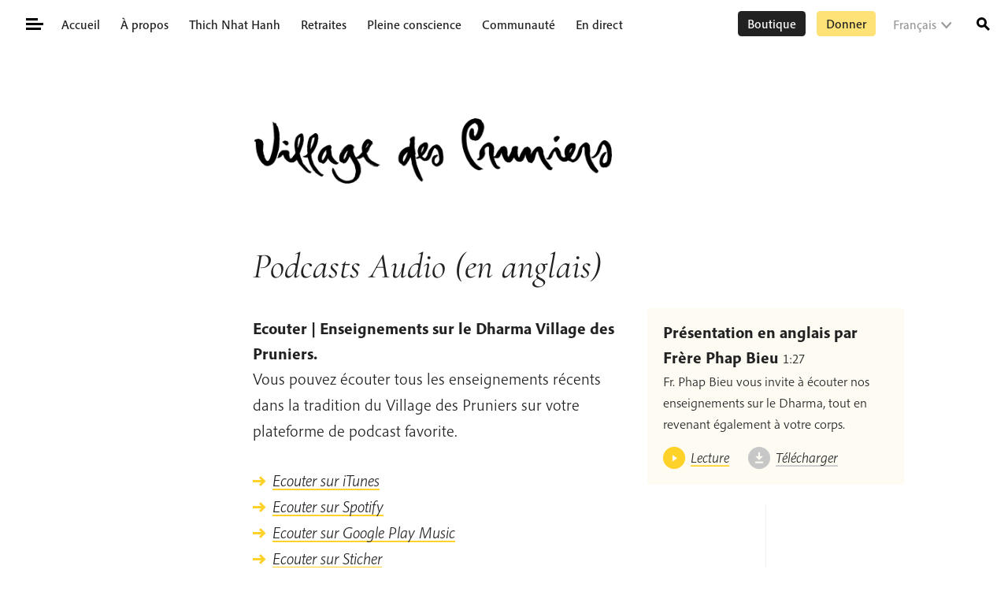

--- FILE ---
content_type: text/html; charset=UTF-8
request_url: https://plumvillage.org/fr/pleine-conscience/podcasts
body_size: 27440
content:
<!doctype html><html lang="fr-FR"><head><meta charset="UTF-8"><meta name="viewport" content="width=device-width, initial-scale=1"><link rel="profile" href="https://gmpg.org/xfn/11">  <script async src="https://www.googletagmanager.com/gtag/js?id=G-H6NG1KRJEM"></script> <script>window.dataLayer = window.dataLayer || [];

			function gtag() {
				dataLayer.push(arguments);
			}
			gtag('js', new Date());

			gtag('config', 'G-H6NG1KRJEM', {
				'anonymize_ip': true
			});</script> <title>Podcasts Audio (en anglais) | Village des Pruniers</title> <script type="text/html" id="tmpl-profile-card-popup"><div id="profile-card" class="bb-profile-card bb-popup-card" data-bp-item-id="" data-bp-item-component="members">

		<div class="skeleton-card">
			<div class="skeleton-card-body">
				<div class="skeleton-card-avatar bb-loading-bg"></div>
				<div class="skeleton-card-entity">
					<div class="skeleton-card-type bb-loading-bg"></div>
					<div class="skeleton-card-heading bb-loading-bg"></div>
					<div class="skeleton-card-meta bb-loading-bg"></div>
				</div>
			</div>
						<div class="skeleton-card-footer skeleton-footer-plain">
				<div class="skeleton-card-button bb-loading-bg"></div>
				<div class="skeleton-card-button bb-loading-bg"></div>
				<div class="skeleton-card-button bb-loading-bg"></div>
			</div>
		</div>

		<div class="bb-card-content">
			<div class="bb-card-body">
				<div class="bb-card-avatar">
					<span class="card-profile-status"></span>
					<img src="" alt="">
				</div>
				<div class="bb-card-entity">
					<div class="bb-card-profile-type"></div>
					<h4 class="bb-card-heading"></h4>
					<div class="bb-card-meta">
						<span class="card-meta-item card-meta-joined">Joined <span></span></span>
						<span class="card-meta-item card-meta-last-active"></span>
											</div>
				</div>
			</div>
			<div class="bb-card-footer">
								<div class="bb-card-action bb-card-action-outline">
					<a href="" class="card-button card-button-profile">Voir le profil</a>
				</div>
			</div>
		</div>

	</div></script> <link rel="alternate" hreflang="en" href="https://plumvillage.org/mindfulness/podcasts" /><link rel="alternate" hreflang="fr" href="https://plumvillage.org/fr/pleine-conscience/podcasts" /><link rel="alternate" hreflang="x-default" href="https://plumvillage.org/mindfulness/podcasts" /> <script id="cookie-law-info-gcm-var-js">var _ckyGcm = {"status":true,"default_settings":[{"analytics":"denied","advertisement":"denied","functional":"denied","necessary":"granted","ad_user_data":"denied","ad_personalization":"denied","regions":"All"}],"wait_for_update":2000,"url_passthrough":false,"ads_data_redaction":false}</script> <script id="cookie-law-info-gcm-js" type="text/javascript" src="https://plumvillage.org/wp-content/plugins/cookie-law-info/lite/frontend/js/gcm.min.js"></script> <script id="cookieyes" type="text/javascript" src="https://cdn-cookieyes.com/client_data/01715458b534aa4aa3d78351/script.js"></script><style type="text/css">.bp-messages-wrap .list .messages-stack .content .messages-list li .status{display: none !important;}.bp-messages-wrap .list .messages-stack .content .messages-list li .favorite{right: 5px !important;}</style><meta name="robots" content="max-snippet:-1,max-image-preview:standard,max-video-preview:-1" /><link rel="canonical" href="https://plumvillage.org/fr/pleine-conscience/podcasts" /><meta name="description" content="Vous pouvez écouter tous les enseignements récents dans la tradition du Village des Pruniers sur votre plateforme de podcast favorite." /><meta property="og:type" content="website" /><meta property="og:locale" content="fr_FR" /><meta property="og:site_name" content="Village des Pruniers" /><meta property="og:title" content="Podcasts Audio (en anglais) | Village des Pruniers" /><meta property="og:description" content="Vous pouvez écouter tous les enseignements récents dans la tradition du Village des Pruniers sur votre plateforme de podcast favorite. Ecouter sur iTunes Ecouter sur Spotify Ecouter sur Google Play…" /><meta property="og:url" content="https://plumvillage.org/fr/pleine-conscience/podcasts" /><meta property="og:image" content="https://plumvillage.org/wp-content/uploads/2020/03/listen-3-1024x562.jpg" /><meta name="twitter:card" content="summary_large_image" /><meta name="twitter:site" content="@plumvillageom" /><meta name="twitter:title" content="Podcasts Audio (en anglais) | Village des Pruniers" /><meta name="twitter:description" content="Vous pouvez écouter tous les enseignements récents dans la tradition du Village des Pruniers sur votre plateforme de podcast favorite. Ecouter sur iTunes Ecouter sur Spotify Ecouter sur Google Play…" /><meta name="twitter:image" content="https://plumvillage.org/wp-content/uploads/2020/03/listen-3-1024x562.jpg" /> <script type="application/ld+json">{"@context":"https://schema.org","@graph":[{"@type":"WebSite","@id":"https://plumvillage.org/fr#/schema/WebSite","url":"https://plumvillage.org/fr","name":"Village des Pruniers","alternateName":"Plum Village","inLanguage":"fr-FR","potentialAction":{"@type":"SearchAction","target":{"@type":"EntryPoint","urlTemplate":"https://plumvillage.org/fr/search/{search_term_string}"},"query-input":"required name=search_term_string"},"publisher":{"@type":"Organization","@id":"https://plumvillage.org/fr#/schema/Organization","name":"Plum Village","url":"https://plumvillage.org/fr","sameAs":["https://www.facebook.com/plumvillage/","https://twitter.com/plumvillageom","https://www.instagram.com/plumvillagefrance/","https://www.youtube.com/user/plumvillageonline"],"logo":{"@type":"ImageObject","url":"https://plumvillage.org/wp-content/uploads/2019/11/footerlogo.png","contentUrl":"https://plumvillage.org/wp-content/uploads/2019/11/footerlogo.png","width":150,"height":150}}},{"@type":"WebPage","@id":"https://plumvillage.org/fr/pleine-conscience/podcasts","url":"https://plumvillage.org/fr/pleine-conscience/podcasts","name":"Podcasts Audio (en anglais) | Village des Pruniers","description":"Vous pouvez écouter tous les enseignements récents dans la tradition du Village des Pruniers sur votre plateforme de podcast favorite.","inLanguage":"fr-FR","isPartOf":{"@id":"https://plumvillage.org/fr#/schema/WebSite"},"breadcrumb":{"@type":"BreadcrumbList","@id":"https://plumvillage.org/fr#/schema/BreadcrumbList","itemListElement":[{"@type":"ListItem","position":1,"item":"https://plumvillage.org/fr","name":"Village des Pruniers"},{"@type":"ListItem","position":2,"item":"https://plumvillage.org/fr/pleine-conscience","name":"Pleine conscience"},{"@type":"ListItem","position":3,"name":"Podcasts Audio (en anglais)"}]},"potentialAction":{"@type":"ReadAction","target":"https://plumvillage.org/fr/pleine-conscience/podcasts"}}]}</script> <link rel='dns-prefetch' href='//maps.googleapis.com' /><link rel='dns-prefetch' href='//stats.wp.com' /><link rel='dns-prefetch' href='//code.jquery.com' /><link rel="alternate" type="application/rss+xml" title="Village des Pruniers &raquo; Flux" href="https://plumvillage.org/fr/feed" /><link rel="alternate" type="application/rss+xml" title="Village des Pruniers &raquo; Flux des commentaires" href="https://plumvillage.org/fr/comments/feed" /><link rel="alternate" title="oEmbed (JSON)" type="application/json+oembed" href="https://plumvillage.org/fr/wp-json/oembed/1.0/embed?url=https%3A%2F%2Fplumvillage.org%2Ffr%2Fpleine-conscience%2Fpodcasts" /><link rel="alternate" title="oEmbed (XML)" type="text/xml+oembed" href="https://plumvillage.org/fr/wp-json/oembed/1.0/embed?url=https%3A%2F%2Fplumvillage.org%2Ffr%2Fpleine-conscience%2Fpodcasts&#038;format=xml" /><style id='wp-img-auto-sizes-contain-inline-css' type='text/css'>img:is([sizes=auto i],[sizes^="auto," i]){contain-intrinsic-size:3000px 1500px}
/*# sourceURL=wp-img-auto-sizes-contain-inline-css */</style><link rel='stylesheet' id='wp-components-css' href='https://plumvillage.org/wp-includes/css/dist/components/style.min.css?ver=6.9' type='text/css' media='all' /><link rel='stylesheet' id='wp-preferences-css' href='https://plumvillage.org/wp-includes/css/dist/preferences/style.min.css?ver=6.9' type='text/css' media='all' /><link rel='stylesheet' id='wp-block-editor-css' href='https://plumvillage.org/wp-includes/css/dist/block-editor/style.min.css?ver=6.9' type='text/css' media='all' /><link rel='stylesheet' id='wp-reusable-blocks-css' href='https://plumvillage.org/wp-includes/css/dist/reusable-blocks/style.min.css?ver=6.9' type='text/css' media='all' /><link rel='stylesheet' id='wp-patterns-css' href='https://plumvillage.org/wp-includes/css/dist/patterns/style.min.css?ver=6.9' type='text/css' media='all' /><link rel='stylesheet' id='wp-editor-css' href='https://plumvillage.org/wp-includes/css/dist/editor/style.min.css?ver=6.9' type='text/css' media='all' /><link rel='stylesheet' id='pv_formats-style-css-css' href='https://plumvillage.org/wp-content/plugins/pv-formats/pv-formats.css' type='text/css' media='all' /><link rel='stylesheet' id='wp-block-library-css' href='https://plumvillage.org/wp-includes/css/dist/block-library/style.min.css?ver=6.9' type='text/css' media='all' /><style id='wp-block-heading-inline-css' type='text/css'>h1:where(.wp-block-heading).has-background,h2:where(.wp-block-heading).has-background,h3:where(.wp-block-heading).has-background,h4:where(.wp-block-heading).has-background,h5:where(.wp-block-heading).has-background,h6:where(.wp-block-heading).has-background{padding:1.25em 2.375em}h1.has-text-align-left[style*=writing-mode]:where([style*=vertical-lr]),h1.has-text-align-right[style*=writing-mode]:where([style*=vertical-rl]),h2.has-text-align-left[style*=writing-mode]:where([style*=vertical-lr]),h2.has-text-align-right[style*=writing-mode]:where([style*=vertical-rl]),h3.has-text-align-left[style*=writing-mode]:where([style*=vertical-lr]),h3.has-text-align-right[style*=writing-mode]:where([style*=vertical-rl]),h4.has-text-align-left[style*=writing-mode]:where([style*=vertical-lr]),h4.has-text-align-right[style*=writing-mode]:where([style*=vertical-rl]),h5.has-text-align-left[style*=writing-mode]:where([style*=vertical-lr]),h5.has-text-align-right[style*=writing-mode]:where([style*=vertical-rl]),h6.has-text-align-left[style*=writing-mode]:where([style*=vertical-lr]),h6.has-text-align-right[style*=writing-mode]:where([style*=vertical-rl]){rotate:180deg}
/*# sourceURL=https://plumvillage.org/wp-includes/blocks/heading/style.min.css */</style><style id='wp-block-image-inline-css' type='text/css'>.wp-block-image>a,.wp-block-image>figure>a{display:inline-block}.wp-block-image img{box-sizing:border-box;height:auto;max-width:100%;vertical-align:bottom}@media not (prefers-reduced-motion){.wp-block-image img.hide{visibility:hidden}.wp-block-image img.show{animation:show-content-image .4s}}.wp-block-image[style*=border-radius] img,.wp-block-image[style*=border-radius]>a{border-radius:inherit}.wp-block-image.has-custom-border img{box-sizing:border-box}.wp-block-image.aligncenter{text-align:center}.wp-block-image.alignfull>a,.wp-block-image.alignwide>a{width:100%}.wp-block-image.alignfull img,.wp-block-image.alignwide img{height:auto;width:100%}.wp-block-image .aligncenter,.wp-block-image .alignleft,.wp-block-image .alignright,.wp-block-image.aligncenter,.wp-block-image.alignleft,.wp-block-image.alignright{display:table}.wp-block-image .aligncenter>figcaption,.wp-block-image .alignleft>figcaption,.wp-block-image .alignright>figcaption,.wp-block-image.aligncenter>figcaption,.wp-block-image.alignleft>figcaption,.wp-block-image.alignright>figcaption{caption-side:bottom;display:table-caption}.wp-block-image .alignleft{float:left;margin:.5em 1em .5em 0}.wp-block-image .alignright{float:right;margin:.5em 0 .5em 1em}.wp-block-image .aligncenter{margin-left:auto;margin-right:auto}.wp-block-image :where(figcaption){margin-bottom:1em;margin-top:.5em}.wp-block-image.is-style-circle-mask img{border-radius:9999px}@supports ((-webkit-mask-image:none) or (mask-image:none)) or (-webkit-mask-image:none){.wp-block-image.is-style-circle-mask img{border-radius:0;-webkit-mask-image:url('data:image/svg+xml;utf8,<svg viewBox="0 0 100 100" xmlns="http://www.w3.org/2000/svg"><circle cx="50" cy="50" r="50"/></svg>');mask-image:url('data:image/svg+xml;utf8,<svg viewBox="0 0 100 100" xmlns="http://www.w3.org/2000/svg"><circle cx="50" cy="50" r="50"/></svg>');mask-mode:alpha;-webkit-mask-position:center;mask-position:center;-webkit-mask-repeat:no-repeat;mask-repeat:no-repeat;-webkit-mask-size:contain;mask-size:contain}}:root :where(.wp-block-image.is-style-rounded img,.wp-block-image .is-style-rounded img){border-radius:9999px}.wp-block-image figure{margin:0}.wp-lightbox-container{display:flex;flex-direction:column;position:relative}.wp-lightbox-container img{cursor:zoom-in}.wp-lightbox-container img:hover+button{opacity:1}.wp-lightbox-container button{align-items:center;backdrop-filter:blur(16px) saturate(180%);background-color:#5a5a5a40;border:none;border-radius:4px;cursor:zoom-in;display:flex;height:20px;justify-content:center;opacity:0;padding:0;position:absolute;right:16px;text-align:center;top:16px;width:20px;z-index:100}@media not (prefers-reduced-motion){.wp-lightbox-container button{transition:opacity .2s ease}}.wp-lightbox-container button:focus-visible{outline:3px auto #5a5a5a40;outline:3px auto -webkit-focus-ring-color;outline-offset:3px}.wp-lightbox-container button:hover{cursor:pointer;opacity:1}.wp-lightbox-container button:focus{opacity:1}.wp-lightbox-container button:focus,.wp-lightbox-container button:hover,.wp-lightbox-container button:not(:hover):not(:active):not(.has-background){background-color:#5a5a5a40;border:none}.wp-lightbox-overlay{box-sizing:border-box;cursor:zoom-out;height:100vh;left:0;overflow:hidden;position:fixed;top:0;visibility:hidden;width:100%;z-index:100000}.wp-lightbox-overlay .close-button{align-items:center;cursor:pointer;display:flex;justify-content:center;min-height:40px;min-width:40px;padding:0;position:absolute;right:calc(env(safe-area-inset-right) + 16px);top:calc(env(safe-area-inset-top) + 16px);z-index:5000000}.wp-lightbox-overlay .close-button:focus,.wp-lightbox-overlay .close-button:hover,.wp-lightbox-overlay .close-button:not(:hover):not(:active):not(.has-background){background:none;border:none}.wp-lightbox-overlay .lightbox-image-container{height:var(--wp--lightbox-container-height);left:50%;overflow:hidden;position:absolute;top:50%;transform:translate(-50%,-50%);transform-origin:top left;width:var(--wp--lightbox-container-width);z-index:9999999999}.wp-lightbox-overlay .wp-block-image{align-items:center;box-sizing:border-box;display:flex;height:100%;justify-content:center;margin:0;position:relative;transform-origin:0 0;width:100%;z-index:3000000}.wp-lightbox-overlay .wp-block-image img{height:var(--wp--lightbox-image-height);min-height:var(--wp--lightbox-image-height);min-width:var(--wp--lightbox-image-width);width:var(--wp--lightbox-image-width)}.wp-lightbox-overlay .wp-block-image figcaption{display:none}.wp-lightbox-overlay button{background:none;border:none}.wp-lightbox-overlay .scrim{background-color:#fff;height:100%;opacity:.9;position:absolute;width:100%;z-index:2000000}.wp-lightbox-overlay.active{visibility:visible}@media not (prefers-reduced-motion){.wp-lightbox-overlay.active{animation:turn-on-visibility .25s both}.wp-lightbox-overlay.active img{animation:turn-on-visibility .35s both}.wp-lightbox-overlay.show-closing-animation:not(.active){animation:turn-off-visibility .35s both}.wp-lightbox-overlay.show-closing-animation:not(.active) img{animation:turn-off-visibility .25s both}.wp-lightbox-overlay.zoom.active{animation:none;opacity:1;visibility:visible}.wp-lightbox-overlay.zoom.active .lightbox-image-container{animation:lightbox-zoom-in .4s}.wp-lightbox-overlay.zoom.active .lightbox-image-container img{animation:none}.wp-lightbox-overlay.zoom.active .scrim{animation:turn-on-visibility .4s forwards}.wp-lightbox-overlay.zoom.show-closing-animation:not(.active){animation:none}.wp-lightbox-overlay.zoom.show-closing-animation:not(.active) .lightbox-image-container{animation:lightbox-zoom-out .4s}.wp-lightbox-overlay.zoom.show-closing-animation:not(.active) .lightbox-image-container img{animation:none}.wp-lightbox-overlay.zoom.show-closing-animation:not(.active) .scrim{animation:turn-off-visibility .4s forwards}}@keyframes show-content-image{0%{visibility:hidden}99%{visibility:hidden}to{visibility:visible}}@keyframes turn-on-visibility{0%{opacity:0}to{opacity:1}}@keyframes turn-off-visibility{0%{opacity:1;visibility:visible}99%{opacity:0;visibility:visible}to{opacity:0;visibility:hidden}}@keyframes lightbox-zoom-in{0%{transform:translate(calc((-100vw + var(--wp--lightbox-scrollbar-width))/2 + var(--wp--lightbox-initial-left-position)),calc(-50vh + var(--wp--lightbox-initial-top-position))) scale(var(--wp--lightbox-scale))}to{transform:translate(-50%,-50%) scale(1)}}@keyframes lightbox-zoom-out{0%{transform:translate(-50%,-50%) scale(1);visibility:visible}99%{visibility:visible}to{transform:translate(calc((-100vw + var(--wp--lightbox-scrollbar-width))/2 + var(--wp--lightbox-initial-left-position)),calc(-50vh + var(--wp--lightbox-initial-top-position))) scale(var(--wp--lightbox-scale));visibility:hidden}}
/*# sourceURL=https://plumvillage.org/wp-includes/blocks/image/style.min.css */</style><style id='wp-block-paragraph-inline-css' type='text/css'>.is-small-text{font-size:.875em}.is-regular-text{font-size:1em}.is-large-text{font-size:2.25em}.is-larger-text{font-size:3em}.has-drop-cap:not(:focus):first-letter{float:left;font-size:8.4em;font-style:normal;font-weight:100;line-height:.68;margin:.05em .1em 0 0;text-transform:uppercase}body.rtl .has-drop-cap:not(:focus):first-letter{float:none;margin-left:.1em}p.has-drop-cap.has-background{overflow:hidden}:root :where(p.has-background){padding:1.25em 2.375em}:where(p.has-text-color:not(.has-link-color)) a{color:inherit}p.has-text-align-left[style*="writing-mode:vertical-lr"],p.has-text-align-right[style*="writing-mode:vertical-rl"]{rotate:180deg}
/*# sourceURL=https://plumvillage.org/wp-includes/blocks/paragraph/style.min.css */</style><style id='global-styles-inline-css' type='text/css'>:root{--wp--preset--aspect-ratio--square: 1;--wp--preset--aspect-ratio--4-3: 4/3;--wp--preset--aspect-ratio--3-4: 3/4;--wp--preset--aspect-ratio--3-2: 3/2;--wp--preset--aspect-ratio--2-3: 2/3;--wp--preset--aspect-ratio--16-9: 16/9;--wp--preset--aspect-ratio--9-16: 9/16;--wp--preset--color--black: #000000;--wp--preset--color--cyan-bluish-gray: #abb8c3;--wp--preset--color--white: #ffffff;--wp--preset--color--pale-pink: #f78da7;--wp--preset--color--vivid-red: #cf2e2e;--wp--preset--color--luminous-vivid-orange: #ff6900;--wp--preset--color--luminous-vivid-amber: #fcb900;--wp--preset--color--light-green-cyan: #7bdcb5;--wp--preset--color--vivid-green-cyan: #00d084;--wp--preset--color--pale-cyan-blue: #8ed1fc;--wp--preset--color--vivid-cyan-blue: #0693e3;--wp--preset--color--vivid-purple: #9b51e0;--wp--preset--color--sun: #FFD22A;--wp--preset--color--earth: #8B572A;--wp--preset--color--ink: #000;--wp--preset--color--stamp: #EA4334;--wp--preset--color--fresh-stamp: #fdecea;--wp--preset--color--grey: #9A9A9A;--wp--preset--color--medium-grey: #C7C7C7;--wp--preset--color--fresh-grey: #F3F3F3;--wp--preset--color--fresh-sun: #FEFBF3;--wp--preset--color--fresh-earth: #FAF1EB;--wp--preset--color--fresh-tree: #F5F5EF;--wp--preset--color--cloud: #fff;--wp--preset--gradient--vivid-cyan-blue-to-vivid-purple: linear-gradient(135deg,rgb(6,147,227) 0%,rgb(155,81,224) 100%);--wp--preset--gradient--light-green-cyan-to-vivid-green-cyan: linear-gradient(135deg,rgb(122,220,180) 0%,rgb(0,208,130) 100%);--wp--preset--gradient--luminous-vivid-amber-to-luminous-vivid-orange: linear-gradient(135deg,rgb(252,185,0) 0%,rgb(255,105,0) 100%);--wp--preset--gradient--luminous-vivid-orange-to-vivid-red: linear-gradient(135deg,rgb(255,105,0) 0%,rgb(207,46,46) 100%);--wp--preset--gradient--very-light-gray-to-cyan-bluish-gray: linear-gradient(135deg,rgb(238,238,238) 0%,rgb(169,184,195) 100%);--wp--preset--gradient--cool-to-warm-spectrum: linear-gradient(135deg,rgb(74,234,220) 0%,rgb(151,120,209) 20%,rgb(207,42,186) 40%,rgb(238,44,130) 60%,rgb(251,105,98) 80%,rgb(254,248,76) 100%);--wp--preset--gradient--blush-light-purple: linear-gradient(135deg,rgb(255,206,236) 0%,rgb(152,150,240) 100%);--wp--preset--gradient--blush-bordeaux: linear-gradient(135deg,rgb(254,205,165) 0%,rgb(254,45,45) 50%,rgb(107,0,62) 100%);--wp--preset--gradient--luminous-dusk: linear-gradient(135deg,rgb(255,203,112) 0%,rgb(199,81,192) 50%,rgb(65,88,208) 100%);--wp--preset--gradient--pale-ocean: linear-gradient(135deg,rgb(255,245,203) 0%,rgb(182,227,212) 50%,rgb(51,167,181) 100%);--wp--preset--gradient--electric-grass: linear-gradient(135deg,rgb(202,248,128) 0%,rgb(113,206,126) 100%);--wp--preset--gradient--midnight: linear-gradient(135deg,rgb(2,3,129) 0%,rgb(40,116,252) 100%);--wp--preset--font-size--small: 14px;--wp--preset--font-size--medium: 20px;--wp--preset--font-size--large: calc(1.29375rem + .525vw);--wp--preset--font-size--x-large: 42px;--wp--preset--font-size--normal: 16px;--wp--preset--spacing--20: 0.44rem;--wp--preset--spacing--30: 0.67rem;--wp--preset--spacing--40: 1rem;--wp--preset--spacing--50: 1.5rem;--wp--preset--spacing--60: 2.25rem;--wp--preset--spacing--70: 3.38rem;--wp--preset--spacing--80: 5.06rem;--wp--preset--shadow--natural: 6px 6px 9px rgba(0, 0, 0, 0.2);--wp--preset--shadow--deep: 12px 12px 50px rgba(0, 0, 0, 0.4);--wp--preset--shadow--sharp: 6px 6px 0px rgba(0, 0, 0, 0.2);--wp--preset--shadow--outlined: 6px 6px 0px -3px rgb(255, 255, 255), 6px 6px rgb(0, 0, 0);--wp--preset--shadow--crisp: 6px 6px 0px rgb(0, 0, 0);}:root { --wp--style--global--content-size: 654px;--wp--style--global--wide-size: 1338px; }:where(body) { margin: 0; }.wp-site-blocks > .alignleft { float: left; margin-right: 2em; }.wp-site-blocks > .alignright { float: right; margin-left: 2em; }.wp-site-blocks > .aligncenter { justify-content: center; margin-left: auto; margin-right: auto; }:where(.is-layout-flex){gap: 0.5em;}:where(.is-layout-grid){gap: 0.5em;}.is-layout-flow > .alignleft{float: left;margin-inline-start: 0;margin-inline-end: 2em;}.is-layout-flow > .alignright{float: right;margin-inline-start: 2em;margin-inline-end: 0;}.is-layout-flow > .aligncenter{margin-left: auto !important;margin-right: auto !important;}.is-layout-constrained > .alignleft{float: left;margin-inline-start: 0;margin-inline-end: 2em;}.is-layout-constrained > .alignright{float: right;margin-inline-start: 2em;margin-inline-end: 0;}.is-layout-constrained > .aligncenter{margin-left: auto !important;margin-right: auto !important;}.is-layout-constrained > :where(:not(.alignleft):not(.alignright):not(.alignfull)){max-width: var(--wp--style--global--content-size);margin-left: auto !important;margin-right: auto !important;}.is-layout-constrained > .alignwide{max-width: var(--wp--style--global--wide-size);}body .is-layout-flex{display: flex;}.is-layout-flex{flex-wrap: wrap;align-items: center;}.is-layout-flex > :is(*, div){margin: 0;}body .is-layout-grid{display: grid;}.is-layout-grid > :is(*, div){margin: 0;}body{padding-top: 0px;padding-right: 0px;padding-bottom: 0px;padding-left: 0px;}a:where(:not(.wp-element-button)){text-decoration: underline;}:root :where(.wp-element-button, .wp-block-button__link){background-color: #32373c;border-width: 0;color: #fff;font-family: inherit;font-size: inherit;font-style: inherit;font-weight: inherit;letter-spacing: inherit;line-height: inherit;padding-top: calc(0.667em + 2px);padding-right: calc(1.333em + 2px);padding-bottom: calc(0.667em + 2px);padding-left: calc(1.333em + 2px);text-decoration: none;text-transform: inherit;}.has-black-color{color: var(--wp--preset--color--black) !important;}.has-cyan-bluish-gray-color{color: var(--wp--preset--color--cyan-bluish-gray) !important;}.has-white-color{color: var(--wp--preset--color--white) !important;}.has-pale-pink-color{color: var(--wp--preset--color--pale-pink) !important;}.has-vivid-red-color{color: var(--wp--preset--color--vivid-red) !important;}.has-luminous-vivid-orange-color{color: var(--wp--preset--color--luminous-vivid-orange) !important;}.has-luminous-vivid-amber-color{color: var(--wp--preset--color--luminous-vivid-amber) !important;}.has-light-green-cyan-color{color: var(--wp--preset--color--light-green-cyan) !important;}.has-vivid-green-cyan-color{color: var(--wp--preset--color--vivid-green-cyan) !important;}.has-pale-cyan-blue-color{color: var(--wp--preset--color--pale-cyan-blue) !important;}.has-vivid-cyan-blue-color{color: var(--wp--preset--color--vivid-cyan-blue) !important;}.has-vivid-purple-color{color: var(--wp--preset--color--vivid-purple) !important;}.has-sun-color{color: var(--wp--preset--color--sun) !important;}.has-earth-color{color: var(--wp--preset--color--earth) !important;}.has-ink-color{color: var(--wp--preset--color--ink) !important;}.has-stamp-color{color: var(--wp--preset--color--stamp) !important;}.has-fresh-stamp-color{color: var(--wp--preset--color--fresh-stamp) !important;}.has-grey-color{color: var(--wp--preset--color--grey) !important;}.has-medium-grey-color{color: var(--wp--preset--color--medium-grey) !important;}.has-fresh-grey-color{color: var(--wp--preset--color--fresh-grey) !important;}.has-fresh-sun-color{color: var(--wp--preset--color--fresh-sun) !important;}.has-fresh-earth-color{color: var(--wp--preset--color--fresh-earth) !important;}.has-fresh-tree-color{color: var(--wp--preset--color--fresh-tree) !important;}.has-cloud-color{color: var(--wp--preset--color--cloud) !important;}.has-black-background-color{background-color: var(--wp--preset--color--black) !important;}.has-cyan-bluish-gray-background-color{background-color: var(--wp--preset--color--cyan-bluish-gray) !important;}.has-white-background-color{background-color: var(--wp--preset--color--white) !important;}.has-pale-pink-background-color{background-color: var(--wp--preset--color--pale-pink) !important;}.has-vivid-red-background-color{background-color: var(--wp--preset--color--vivid-red) !important;}.has-luminous-vivid-orange-background-color{background-color: var(--wp--preset--color--luminous-vivid-orange) !important;}.has-luminous-vivid-amber-background-color{background-color: var(--wp--preset--color--luminous-vivid-amber) !important;}.has-light-green-cyan-background-color{background-color: var(--wp--preset--color--light-green-cyan) !important;}.has-vivid-green-cyan-background-color{background-color: var(--wp--preset--color--vivid-green-cyan) !important;}.has-pale-cyan-blue-background-color{background-color: var(--wp--preset--color--pale-cyan-blue) !important;}.has-vivid-cyan-blue-background-color{background-color: var(--wp--preset--color--vivid-cyan-blue) !important;}.has-vivid-purple-background-color{background-color: var(--wp--preset--color--vivid-purple) !important;}.has-sun-background-color{background-color: var(--wp--preset--color--sun) !important;}.has-earth-background-color{background-color: var(--wp--preset--color--earth) !important;}.has-ink-background-color{background-color: var(--wp--preset--color--ink) !important;}.has-stamp-background-color{background-color: var(--wp--preset--color--stamp) !important;}.has-fresh-stamp-background-color{background-color: var(--wp--preset--color--fresh-stamp) !important;}.has-grey-background-color{background-color: var(--wp--preset--color--grey) !important;}.has-medium-grey-background-color{background-color: var(--wp--preset--color--medium-grey) !important;}.has-fresh-grey-background-color{background-color: var(--wp--preset--color--fresh-grey) !important;}.has-fresh-sun-background-color{background-color: var(--wp--preset--color--fresh-sun) !important;}.has-fresh-earth-background-color{background-color: var(--wp--preset--color--fresh-earth) !important;}.has-fresh-tree-background-color{background-color: var(--wp--preset--color--fresh-tree) !important;}.has-cloud-background-color{background-color: var(--wp--preset--color--cloud) !important;}.has-black-border-color{border-color: var(--wp--preset--color--black) !important;}.has-cyan-bluish-gray-border-color{border-color: var(--wp--preset--color--cyan-bluish-gray) !important;}.has-white-border-color{border-color: var(--wp--preset--color--white) !important;}.has-pale-pink-border-color{border-color: var(--wp--preset--color--pale-pink) !important;}.has-vivid-red-border-color{border-color: var(--wp--preset--color--vivid-red) !important;}.has-luminous-vivid-orange-border-color{border-color: var(--wp--preset--color--luminous-vivid-orange) !important;}.has-luminous-vivid-amber-border-color{border-color: var(--wp--preset--color--luminous-vivid-amber) !important;}.has-light-green-cyan-border-color{border-color: var(--wp--preset--color--light-green-cyan) !important;}.has-vivid-green-cyan-border-color{border-color: var(--wp--preset--color--vivid-green-cyan) !important;}.has-pale-cyan-blue-border-color{border-color: var(--wp--preset--color--pale-cyan-blue) !important;}.has-vivid-cyan-blue-border-color{border-color: var(--wp--preset--color--vivid-cyan-blue) !important;}.has-vivid-purple-border-color{border-color: var(--wp--preset--color--vivid-purple) !important;}.has-sun-border-color{border-color: var(--wp--preset--color--sun) !important;}.has-earth-border-color{border-color: var(--wp--preset--color--earth) !important;}.has-ink-border-color{border-color: var(--wp--preset--color--ink) !important;}.has-stamp-border-color{border-color: var(--wp--preset--color--stamp) !important;}.has-fresh-stamp-border-color{border-color: var(--wp--preset--color--fresh-stamp) !important;}.has-grey-border-color{border-color: var(--wp--preset--color--grey) !important;}.has-medium-grey-border-color{border-color: var(--wp--preset--color--medium-grey) !important;}.has-fresh-grey-border-color{border-color: var(--wp--preset--color--fresh-grey) !important;}.has-fresh-sun-border-color{border-color: var(--wp--preset--color--fresh-sun) !important;}.has-fresh-earth-border-color{border-color: var(--wp--preset--color--fresh-earth) !important;}.has-fresh-tree-border-color{border-color: var(--wp--preset--color--fresh-tree) !important;}.has-cloud-border-color{border-color: var(--wp--preset--color--cloud) !important;}.has-vivid-cyan-blue-to-vivid-purple-gradient-background{background: var(--wp--preset--gradient--vivid-cyan-blue-to-vivid-purple) !important;}.has-light-green-cyan-to-vivid-green-cyan-gradient-background{background: var(--wp--preset--gradient--light-green-cyan-to-vivid-green-cyan) !important;}.has-luminous-vivid-amber-to-luminous-vivid-orange-gradient-background{background: var(--wp--preset--gradient--luminous-vivid-amber-to-luminous-vivid-orange) !important;}.has-luminous-vivid-orange-to-vivid-red-gradient-background{background: var(--wp--preset--gradient--luminous-vivid-orange-to-vivid-red) !important;}.has-very-light-gray-to-cyan-bluish-gray-gradient-background{background: var(--wp--preset--gradient--very-light-gray-to-cyan-bluish-gray) !important;}.has-cool-to-warm-spectrum-gradient-background{background: var(--wp--preset--gradient--cool-to-warm-spectrum) !important;}.has-blush-light-purple-gradient-background{background: var(--wp--preset--gradient--blush-light-purple) !important;}.has-blush-bordeaux-gradient-background{background: var(--wp--preset--gradient--blush-bordeaux) !important;}.has-luminous-dusk-gradient-background{background: var(--wp--preset--gradient--luminous-dusk) !important;}.has-pale-ocean-gradient-background{background: var(--wp--preset--gradient--pale-ocean) !important;}.has-electric-grass-gradient-background{background: var(--wp--preset--gradient--electric-grass) !important;}.has-midnight-gradient-background{background: var(--wp--preset--gradient--midnight) !important;}.has-small-font-size{font-size: var(--wp--preset--font-size--small) !important;}.has-medium-font-size{font-size: var(--wp--preset--font-size--medium) !important;}.has-large-font-size{font-size: var(--wp--preset--font-size--large) !important;}.has-x-large-font-size{font-size: var(--wp--preset--font-size--x-large) !important;}.has-normal-font-size{font-size: var(--wp--preset--font-size--normal) !important;}
/*# sourceURL=global-styles-inline-css */</style><link rel='stylesheet' id='pb-accordion-blocks-style-css' href='https://plumvillage.org/wp-content/plugins/accordion-blocks/build/index.css?ver=1.5.0' type='text/css' media='all' /><link rel='stylesheet' id='jquery-ui-datepicker-style-css' href='https://code.jquery.com/ui/1.12.1/themes/base/jquery-ui.css?ver=6.9' type='text/css' media='all' /><link rel='stylesheet' id='ep_general_styles-css' href='https://plumvillage.org/wp-content/plugins/elasticpress/dist/css/general-styles.css?ver=66295efe92a630617c00' type='text/css' media='all' /><style id='kadence-blocks-global-variables-inline-css' type='text/css'>:root {--global-kb-font-size-sm:clamp(0.8rem, 0.73rem + 0.217vw, 0.9rem);--global-kb-font-size-md:clamp(1.1rem, 0.995rem + 0.326vw, 1.25rem);--global-kb-font-size-lg:clamp(1.75rem, 1.576rem + 0.543vw, 2rem);--global-kb-font-size-xl:clamp(2.25rem, 1.728rem + 1.63vw, 3rem);--global-kb-font-size-xxl:clamp(2.5rem, 1.456rem + 3.26vw, 4rem);--global-kb-font-size-xxxl:clamp(2.75rem, 0.489rem + 7.065vw, 6rem);}:root {--global-palette1: #3182CE;--global-palette2: #2B6CB0;--global-palette3: #1A202C;--global-palette4: #2D3748;--global-palette5: #4A5568;--global-palette6: #718096;--global-palette7: #EDF2F7;--global-palette8: #F7FAFC;--global-palette9: #ffffff;}
/*# sourceURL=kadence-blocks-global-variables-inline-css */</style><link rel='stylesheet' id='plumvillage-style-css' href='https://plumvillage.org/wp-content/themes/plumvillage/style.css?ver=1769553747' type='text/css' media='all' /> <script type="text/javascript" id="wpml-cookie-js-extra">var wpml_cookies = {"wp-wpml_current_language":{"value":"fr","expires":1,"path":"/"}};
var wpml_cookies = {"wp-wpml_current_language":{"value":"fr","expires":1,"path":"/"}};
//# sourceURL=wpml-cookie-js-extra</script> <script type="text/javascript" src="https://plumvillage.org/wp-content/plugins/sitepress-multilingual-cms/res/js/cookies/language-cookie.js?ver=486900" id="wpml-cookie-js" defer="defer" data-wp-strategy="defer"></script> <script type="text/javascript" src="https://plumvillage.org/wp-includes/js/jquery/jquery.min.js?ver=3.7.1" id="jquery-core-js"></script> <script type="text/javascript" id="bb-twemoji-js-extra">var bbemojiSettings = {"baseUrl":"https://s.w.org/images/core/emoji/14.0.0/72x72/","ext":".png","svgUrl":"https://s.w.org/images/core/emoji/14.0.0/svg/","svgExt":".svg"};
//# sourceURL=bb-twemoji-js-extra</script> <script type="text/javascript" src="https://plumvillage.org/wp-includes/js/twemoji.min.js?ver=2.11.0" id="bb-twemoji-js"></script> <script type="text/javascript" src="https://plumvillage.org/wp-content/plugins/buddyboss-platform/bp-core/js/bb-emoji-loader.min.js?ver=2.11.0" id="bb-emoji-loader-js"></script> <link rel="https://api.w.org/" href="https://plumvillage.org/fr/wp-json/" /><link rel="alternate" title="JSON" type="application/json" href="https://plumvillage.org/fr/wp-json/wp/v2/pages/140987" /><link rel="EditURI" type="application/rsd+xml" title="RSD" href="https://plumvillage.org/xmlrpc.php?rsd" /> <script type='text/javascript'>window.presslabs = {"home_url":"https:\/\/plumvillage.org\/fr"}</script><script type='text/javascript'>(function () {
		var pl_beacon = document.createElement('script');
		pl_beacon.type = 'text/javascript';
		pl_beacon.async = true;
		var host = 'https://plumvillage.org/fr';
		if ('https:' == document.location.protocol) {
			host = host.replace('http://', 'https://');
		}
		pl_beacon.src = host + '/' + 'eHGiTPo1NgYn' + '.js?ts=' + Math.floor((Math.random() * 100000) + 1);
		var first_script_tag = document.getElementsByTagName('script')[0];
		first_script_tag.parentNode.insertBefore(pl_beacon, first_script_tag);
	})();</script><meta name="generator" content="WPML ver:4.8.6 stt:7,62,1,4,3,25,27,28,29,2;" /> <script>var inputFields = ' #user-address-field';</script> <script>var ajaxurl = 'https://plumvillage.org/wp-admin/admin-ajax.php?lang=fr&bpml_filter=true';</script> <link rel="alternate" type="application/rss+xml" title="Flux RSS du podcast" href="https://plumvillage.org/fr/feed/audio" /><style>img#wpstats{display:none}</style><link rel="icon" href="https://plumvillage.org/wp-content/uploads/2019/11/footerlogo.png" sizes="32x32" /><link rel="icon" href="https://plumvillage.org/wp-content/uploads/2019/11/footerlogo.png" sizes="192x192" /><link rel="apple-touch-icon" href="https://plumvillage.org/wp-content/uploads/2019/11/footerlogo.png" /><meta name="msapplication-TileImage" content="https://plumvillage.org/wp-content/uploads/2019/11/footerlogo.png" /></head><body class="bp-nouveau wp-singular page-template-default page page-id-140987 page-child parent-pageid-285097 wp-theme-plumvillage bm-messages-light plumvillage page-podcasts template-narrow-width template-no-sidebar not-logged-in no-js"> <a class="skip-link screen-reader-text" href="#primary">Skip to content</a> <button class="hamburger hamburger--squeeze menu-toggle main-menu-toggle unbutton float-left" type="button" aria-label="Toggle Mega Menu" aria-controls="primary-menu" aria-expanded="false"> <span class="hamburger-box"> <span class="hamburger-inner"></span> </span> </button><div class="mega-menu-container hidden"><div class="mega-menu-top-right"><ul class="language-dropdown"><li class="dropdown"><a class="active" href="https://plumvillage.org/fr/pleine-conscience/podcasts">Français</a><ul class="sub-menu sub-menu-right"><li><a class="" href="https://plumvillage.org/mindfulness/podcasts">English</a></li><li><a class="" href="https://plumvillage.org/es">Español</a></li><li><a class="" href="https://plumvillage.org/zh-hant">繁體中文</a></li><li><a class="" href="https://plumvillage.org/ja">日本語</a></li><li><a class="" href="https://plumvillage.org/de">Deutsch</a></li><li><a class="" href="https://plumvillage.org/it">Italiano</a></li><li><a class="" href="https://plumvillage.org/ko">한국어</a></li><li><a class="" href="https://plumvillage.org/id">Indonesia</a></li><li><a class="" href="https://plumvillage.org/bg">Български</a></li><li><a href="https://langmai.org/" target="_blank">Tiếng Việt</a></li></ul></li></ul> <a class="btn btn-sm btn-primary open-magic-login-form close-menu" data-fancybox data-src="#login-form" href="#" data-touch="false" data-save-to-url="false">Login</a></div><div class="menu-mega-menu-fr-container"><ul id="menu-mega-menu-fr-1" class="mega-menu-side menu"><li id="menu-item-282943" class="menu-item menu-item-type-post_type menu-item-object-page menu-item-home menu-item-282943"><a href="https://plumvillage.org/fr">Accueil</a></li><li id="menu-item-464733" class="menu-item menu-item-type-post_type menu-item-object-practice_centre menu-item-has-children menu-item-464733"><a href="https://plumvillage.org/fr/practice-centre/village-des-pruniers">À propos</a><ul class="sub-menu"><li id="menu-item-464734" class="menu-item menu-item-type-post_type menu-item-object-practice_centre menu-item-has-children menu-item-464734"><a href="https://plumvillage.org/fr/practice-centre/village-des-pruniers">Le Village des Pruniers</a><ul class="sub-menu"><li id="menu-item-284941" class="menu-item menu-item-type-post_type menu-item-object-page menu-item-284941"><a href="https://plumvillage.org/fr/a-propos/village-des-pruniers/nos-hameaux">Nos hameaux</a></li></ul></li><li id="menu-item-140955" class="menu-item menu-item-type-post_type menu-item-object-page menu-item-140955"><a href="https://plumvillage.org/fr/communaute/centres-de-pratique-monastique">Les centres de pratique du Village des Pruniers</a></li><li id="menu-item-208704" class="menu-item menu-item-type-taxonomy menu-item-object-category menu-item-208704"><a href="https://plumvillage.org/fr/articles-fr">Articles et nouvelles</a></li><li id="menu-item-140956" class="menu-item menu-item-type-post_type menu-item-object-page menu-item-140956"><a href="https://plumvillage.org/fr/a-propos/soeur-chan-khong">Soeur Chân Không</a></li><li id="menu-item-140957" class="menu-item menu-item-type-post_type menu-item-object-page menu-item-140957"><a href="https://plumvillage.org/fr/a-propos/enseignants-dharma">Enseignants du Dharma</a></li><li id="menu-item-140958" class="menu-item menu-item-type-post_type menu-item-object-page menu-item-140958"><a href="https://plumvillage.org/fr/a-propos/galleries">Photos</a></li><li id="menu-item-140959" class="menu-item menu-item-type-post_type menu-item-object-page menu-item-140959"><a href="https://plumvillage.org/fr/a-propos/devenir-monastique">Devenir moine ou moniale</a></li><li id="menu-item-624913" class="menu-item menu-item-type-post_type menu-item-object-page menu-item-has-children menu-item-624913"><a href="https://plumvillage.org/fr/a-propos/politique-de-protection-des-personnes-village-des-pruniers">Notre Politique de Protection des Personnes</a><ul class="sub-menu"><li id="menu-item-624914" class="menu-item menu-item-type-post_type menu-item-object-page menu-item-624914"><a href="https://plumvillage.org/fr/a-propos/protocole">Protocole</a></li></ul></li></ul></li><li id="menu-item-140902" class="menu-item menu-item-type-post_type menu-item-object-page menu-item-has-children menu-item-140902"><a href="https://plumvillage.org/fr/a-propos/thich-nhat-hanh">Thich Nhat Hanh</a><ul class="sub-menu"><li id="menu-item-141078" class="menu-item menu-item-type-post_type menu-item-object-page menu-item-has-children menu-item-141078"><a href="https://plumvillage.org/fr/a-propos/thich-nhat-hanh/biographie">La vie de Thây</a><ul class="sub-menu"><li id="menu-item-272051" class="menu-item menu-item-type-post_type menu-item-object-page menu-item-272051"><a href="https://plumvillage.org/fr/a-propos/thich-nhat-hanh/biographie/thich-nhat-hanh-full-biography">Biographie longue</a></li></ul></li><li id="menu-item-141079" class="menu-item menu-item-type-post_type menu-item-object-page menu-item-141079"><a href="https://plumvillage.org/fr/a-propos/thich-nhat-hanh/enseignements-cles">Enseignements</a></li><li id="menu-item-141080" class="menu-item menu-item-type-post_type menu-item-object-page menu-item-141080"><a href="https://plumvillage.org/fr/a-propos/thich-nhat-hanh/key-books">Livres</a></li><li id="menu-item-141081" class="menu-item menu-item-type-post_type menu-item-object-page menu-item-141081"><a href="https://plumvillage.org/fr/a-propos/thich-nhat-hanh/interviews">Interviews</a></li><li id="menu-item-141082" class="menu-item menu-item-type-post_type menu-item-object-page menu-item-141082"><a href="https://plumvillage.org/fr/a-propos/thich-nhat-hanh/lettres">Lettres</a></li><li id="menu-item-141083" class="menu-item menu-item-type-post_type menu-item-object-page menu-item-141083"><a href="https://plumvillage.org/fr/a-propos/thich-nhat-hanh/calligraphy">Calligraphies</a></li><li id="menu-item-248846" class="menu-item menu-item-type-post_type menu-item-object-page menu-item-has-children menu-item-248846"><a href="https://plumvillage.org/fr/a-propos/thich-nhat-hanh/commemoration">Commémoration</a><ul class="sub-menu"><li id="menu-item-248849" class="menu-item menu-item-type-post_type menu-item-object-page menu-item-248849"><a href="https://plumvillage.org/fr/a-propos/thich-nhat-hanh/commemoration">Semaine de services funéraires</a></li><li id="menu-item-248854" class="menu-item menu-item-type-post_type menu-item-object-page menu-item-248854"><a href="https://plumvillage.org/fr/a-propos/thich-nhat-hanh/commemoration/ressources-commemoration">Ressources</a></li><li id="menu-item-248877" class="menu-item menu-item-type-post_type menu-item-object-page menu-item-248877"><a href="https://plumvillage.org/fr/a-propos/thich-nhat-hanh/commemoration/souvenirs">Partagez vos souvenirs</a></li><li id="menu-item-263268" class="menu-item menu-item-type-post_type menu-item-object-page menu-item-263268"><a href="https://plumvillage.org/fr/a-propos/thich-nhat-hanh/commemoration/condoleances">Lettres de condoléances</a></li></ul></li><li id="menu-item-141085" class="menu-item menu-item-type-post_type menu-item-object-page menu-item-has-children menu-item-141085"><a href="https://plumvillage.org/fr/presse">Presse et Media</a><ul class="sub-menu"><li id="menu-item-141104" class="menu-item menu-item-type-post_type menu-item-object-page menu-item-141104"><a href="https://plumvillage.org/fr/a-propos/thich-nhat-hanh/photos-tnh">Photos</a></li></ul></li></ul></li><li id="menu-item-154982" class="menu-item menu-item-type-post_type menu-item-object-page menu-item-has-children menu-item-154982"><a href="https://plumvillage.org/fr/retraites/calendrier-retraites">Retraites</a><ul class="sub-menu"><li id="menu-item-151654" class="menu-item menu-item-type-post_type menu-item-object-page menu-item-151654"><a href="https://plumvillage.org/fr/retraites/calendrier-retraites">Calendrier des retraites</a></li><li id="menu-item-429558" class="menu-item menu-item-type-post_type menu-item-object-page menu-item-429558"><a href="https://plumvillage.org/fr/benevolat">Bénévolat</a></li><li id="menu-item-140921" class="menu-item menu-item-type-post_type menu-item-object-page menu-item-has-children menu-item-140921"><a href="https://plumvillage.org/fr/retraites/informations-importantes">Informations importantes</a><ul class="sub-menu"><li id="menu-item-140964" class="menu-item menu-item-type-post_type menu-item-object-page menu-item-140964"><a href="https://plumvillage.org/fr/retraites/informations-importantes/exemple-de-planning">Exemple d’emploi du temps</a></li><li id="menu-item-140965" class="menu-item menu-item-type-post_type menu-item-object-page menu-item-140965"><a href="https://plumvillage.org/fr/retraites/informations-importantes/hebergement-et-prix">Hébergement &#038; Contribution</a></li><li id="menu-item-140966" class="menu-item menu-item-type-post_type menu-item-object-page menu-item-140966"><a href="https://plumvillage.org/fr/retraites/informations-importantes/programme-ados-et-enfants">Programme pour les ados et les enfants</a></li><li id="menu-item-140967" class="menu-item menu-item-type-post_type menu-item-object-page menu-item-140967"><a href="https://plumvillage.org/fr/retraites/informations-importantes/organisations-pratiques">Aspects pratiques</a></li></ul></li><li id="menu-item-276115" class="menu-item menu-item-type-post_type menu-item-object-page menu-item-276115"><a href="https://plumvillage.org/fr/retraites/journees-de-pleine-conscience">Journées de Pleine Conscience</a></li><li id="menu-item-140968" class="menu-item menu-item-type-post_type menu-item-object-page menu-item-140968"><a href="https://plumvillage.org/fr/retraites/sejour-prolonge">Séjour prolongé</a></li></ul></li><li id="menu-item-151657" class="menu-item menu-item-type-post_type menu-item-object-page menu-item-has-children menu-item-151657"><a href="https://plumvillage.org/fr/pleine-conscience/pratiques-du-village">Pleine conscience</a><ul class="sub-menu"><li id="menu-item-140905" class="menu-item menu-item-type-post_type menu-item-object-page menu-item-has-children menu-item-140905"><a href="https://plumvillage.org/fr/pleine-conscience/pratiques-du-village">Les pratiques du village</a><ul class="sub-menu"><li id="menu-item-225657" class="menu-item menu-item-type-custom menu-item-object-custom menu-item-225657"><a href="https://plumvillage.org/fr/pleine-conscience/pratiques-du-village/#pratiques">Pratiques de base</a></li><li id="menu-item-150053" class="menu-item menu-item-type-post_type menu-item-object-page menu-item-150053"><a href="https://plumvillage.org/fr/pleine-conscience/autres-pratiques">Autres pratiques</a></li></ul></li><li id="menu-item-151658" class="menu-item menu-item-type-post_type menu-item-object-page menu-item-has-children menu-item-151658"><a href="https://plumvillage.org/fr/pleine-conscience/5-entrainements">Une éthique engagée</a><ul class="sub-menu"><li id="menu-item-141089" class="menu-item menu-item-type-post_type menu-item-object-page menu-item-141089"><a href="https://plumvillage.org/fr/pleine-conscience/5-entrainements">Les 5 Entraînements à la Pleine Conscience</a></li><li id="menu-item-141090" class="menu-item menu-item-type-post_type menu-item-object-page menu-item-141090"><a href="https://plumvillage.org/fr/pleine-conscience/14-entrainements">Les 14 Entraînements à la Pleine Conscience</a></li></ul></li><li id="menu-item-149074" class="menu-item menu-item-type-post_type menu-item-object-page menu-item-149074"><a href="https://plumvillage.org/fr/pleine-conscience/livres">Livres</a></li><li id="menu-item-225418" class="menu-item menu-item-type-post_type menu-item-object-page menu-item-has-children menu-item-225418"><a href="https://plumvillage.org/fr/pleine-conscience/ressources">Ressources</a><ul class="sub-menu"><li id="menu-item-457126" class="menu-item menu-item-type-taxonomy menu-item-object-category menu-item-457126"><a href="https://plumvillage.org/fr/ressources/sutra-fr">Soutras</a></li><li id="menu-item-225717" class="menu-item menu-item-type-taxonomy menu-item-object-category menu-item-225717"><a href="https://plumvillage.org/fr/ressources/textes-de-pratique">Textes de pratique</a></li><li id="menu-item-172357" class="menu-item menu-item-type-taxonomy menu-item-object-category menu-item-172357"><a href="https://plumvillage.org/fr/ressources/chanting-fr">Chants</a></li><li id="menu-item-151694" class="menu-item menu-item-type-taxonomy menu-item-object-category menu-item-151694"><a href="https://plumvillage.org/fr/ressources/songs-fr">Chansons</a></li><li id="menu-item-235443" class="menu-item menu-item-type-taxonomy menu-item-object-category menu-item-235443"><a href="https://plumvillage.org/fr/ressources/poems-of-thay-fr">Poèmes de Thay</a></li></ul></li><li id="menu-item-141095" class="menu-item menu-item-type-post_type menu-item-object-page menu-item-141095"><a href="https://plumvillage.org/fr/pleine-conscience/mindful-apps">L&rsquo;App&rsquo; mobile</a></li></ul></li><li id="menu-item-140919" class="menu-item menu-item-type-post_type menu-item-object-page menu-item-has-children menu-item-140919"><a href="https://plumvillage.org/fr/communaute">Communauté</a><ul class="sub-menu"><li id="menu-item-285185" class="menu-item menu-item-type-post_type menu-item-object-page menu-item-285185"><a href="https://plumvillage.org/fr/communaute/centres-de-pratique-monastique">Les centres de pratique du Village des Pruniers</a></li><li id="menu-item-141097" class="menu-item menu-item-type-post_type menu-item-object-page menu-item-141097"><a href="https://plumvillage.org/fr/communaute/sanghas-locales">Trouver une Sangha locale</a></li><li id="menu-item-141098" class="menu-item menu-item-type-post_type menu-item-object-page menu-item-141098"><a href="https://plumvillage.org/fr/communaute/wake-up-jeunes">Wake Up (Jeunes Adultes)</a></li><li id="menu-item-141100" class="menu-item menu-item-type-post_type menu-item-object-page menu-item-141100"><a href="https://plumvillage.org/fr/communaute/wake-up-schools">Wake Up Schools (Education)</a></li><li id="menu-item-141101" class="menu-item menu-item-type-post_type menu-item-object-page menu-item-141101"><a href="https://plumvillage.org/fr/communaute/ordre-inter-etre">Ordre de l’Inter-Etre</a></li><li id="menu-item-141102" class="menu-item menu-item-type-post_type menu-item-object-page menu-item-141102"><a href="https://plumvillage.org/fr/communaute/happy-farms-du-village-des-pruniers">Les Happy Farm du Village des Pruniers</a></li></ul></li><li id="menu-item-270684" class="menu-item menu-item-type-post_type menu-item-object-page menu-item-270684"><a href="https://plumvillage.org/fr/live">En direct</a></li><li id="menu-item-239757" class="hide-in-top-navigation menu-item menu-item-type-custom menu-item-object-custom menu-item-239757"><a href="https://plumvillage.shop/fr/">Boutique</a></li><li id="menu-item-462020" class="menu-item menu-item-type-post_type menu-item-object-page menu-item-462020"><a href="https://plumvillage.org/fr/donner">Donner</a></li></ul></div><h6>— Langue du site</h6><ul class="language-list list-unstyled"><li><a class="" href="https://plumvillage.org/mindfulness/podcasts">English</a></li><li><a class="active" href="https://plumvillage.org/fr/pleine-conscience/podcasts">Français</a></li><li><a class="" href="https://plumvillage.org/es">Español</a></li><li><a class="" href="https://plumvillage.org/zh-hant">繁體中文</a></li><li><a class="" href="https://plumvillage.org/ja">日本語</a></li><li><a class="" href="https://plumvillage.org/de">Deutsch</a></li><li><a class="" href="https://plumvillage.org/it">Italiano</a></li><li><a class="" href="https://plumvillage.org/ko">한국어</a></li><li><a class="" href="https://plumvillage.org/id">Indonesia</a></li><li><a class="" href="https://plumvillage.org/bg">Български</a></li><li><a href="https://langmai.org/" target="_blank">Tiếng Việt</a></li></ul><h6>— Suivez le Village des Pruniers</h6><ul class="social"><li><a class="link-facebook" aria-label="Plum Village Facebook" target="_blank" href="https://www.facebook.com/villagedespruniersofficiel"><span class="icon-facebook"></span></a></li><li><a class="link-instagram" aria-label="Plum Village Instagram" target="_blank" href="https://www.instagram.com/plumvillagefrance/"><span class="icon-instagram"></span></a></li><li><a class="link-twitter" aria-label="Plum Village Twitter" target="_blank" href="https://twitter.com/plumvillageom"><span class="icon-twitter"></span></a></li><li><a class="link-youtube" aria-label="Plum Village Youtube" target="_blank" href="https://www.youtube.com/plumvillage"><span class="icon-video"></span></a></li></ul><h6>— Centres de pratique du Village des Pruniers</h6><div class="row"><div class="col-6 col-xl-4 address" itemscope itemtype="http://schema.org/PostalAddress"><p class="address-name"> <b> <a href="https://plumvillage.org/fr/practice-centre/dans-le-monde-entier"> Dans le monde entier </a> </b></p><p class="address-address"> <br /></p></div><div class="col-6 col-xl-4 address" itemscope itemtype="http://schema.org/PostalAddress"><p class="address-name"> <b> <a href="https://plumvillage.org/fr/practice-centre/village-des-pruniers"> Le Village des Pruniers </a> </b></p><p class="address-address"> <span itemprop="streetAddress">437 Chemin du Pey</span> <br /> <span itemprop="postalCode">24240</span> <span itemprop="addressLocality">Thenac</span> <span itemprop="addressCountry">France</span></p></div><div class="col-6 col-xl-4 address" itemscope itemtype="http://schema.org/PostalAddress"><p class="address-name"> <b> <a href="https://plumvillage.org/fr/practice-centre/monastere-de-la-source-guerissante"> Monastère de la Source Guérissante </a> </b></p><p class="address-address"> <span itemprop="streetAddress">2 Rue Pascal Jardin</span> <br /> <span itemprop="postalCode">77510</span> <span itemprop="addressLocality">Verdelot</span> <span itemprop="addressCountry">La France</span></p></div><div class="col-6 col-xl-4 address" itemscope itemtype="http://schema.org/PostalAddress"><p class="address-name"> <b> <a href="https://plumvillage.org/fr/practice-centre/maison-de-linspir"> Maison de l&rsquo;Inspir </a> </b></p><p class="address-address"> <span itemprop="streetAddress">8 Rue des Fans</span> <br /> <span itemprop="postalCode">77510</span> <span itemprop="addressLocality">Villeneuve-sur-Bellot</span> <span itemprop="addressCountry">La France</span></p></div><div class="col-6 col-xl-4 address" itemscope itemtype="http://schema.org/PostalAddress"><p class="address-name"> <b> <a href="https://plumvillage.org/fr/practice-centre/aiab-3"> AIAB, Asian Institute of Applied Buddhism </a> </b></p><p class="address-address"> <span itemprop="streetAddress">Lotus Pond Temple </span> <br /> <span itemprop="addressLocality">Ngong Ping</span> <span itemprop="addressRegion">Lantau Island </span> <br /> <span itemprop="addressCountry">Hong Kong</span></p></div><div class="col-6 col-xl-4 address" itemscope itemtype="http://schema.org/PostalAddress"><p class="address-name"> <b> <a href="https://plumvillage.org/fr/practice-centre/eiab"> EIAB </a> </b></p><p class="address-address"> <span itemprop="streetAddress">Schaumburgweg 3 </span> <br /> <span itemprop="postalCode">D-51545 </span> <span itemprop="addressLocality">Waldbröl </span> <span itemprop="addressCountry">Germany</span></p></div><div class="col-6 col-xl-4 address" itemscope itemtype="http://schema.org/PostalAddress"><p class="address-name"> <b> <a href="https://plumvillage.org/fr/practice-centre/magnolia-grove-monastery"> Monastère de Magnolia Grove, Mississippi </a> </b></p><p class="address-address"> <span itemprop="streetAddress">123 Towles Rd </span> <br /> <span itemprop="addressLocality">Batesville </span> <span itemprop="addressRegion">Mississippi</span> <br /> <span itemprop="addressCountry">United States</span></p></div><div class="col-6 col-xl-4 address" itemscope itemtype="http://schema.org/PostalAddress"><p class="address-name"> <b> <a href="https://plumvillage.org/fr/practice-centre/blue-cliff-monastery"> Monastère de Blue Cliff, New York </a> </b></p><p class="address-address"> <span itemprop="streetAddress">3 Mindfulness Road </span> <br /> <span itemprop="postalCode">NY 12566 </span> <span itemprop="addressLocality">Pine Bush </span> <span itemprop="addressRegion">New York </span> <br /> <span itemprop="addressCountry">United States</span></p></div><div class="col-6 col-xl-4 address" itemscope itemtype="http://schema.org/PostalAddress"><p class="address-name"> <b> <a href="https://plumvillage.org/fr/practice-centre/deer-park-monastery"> Monastère de Deer Park, Californie </a> </b></p><p class="address-address"> <span itemprop="streetAddress">2499 Melru Lane </span> <br /> <span itemprop="postalCode">92026</span> <span itemprop="addressLocality">Escondido</span> <span itemprop="addressRegion">California</span> <br /> <span itemprop="addressCountry">United States</span></p></div><div class="col-6 col-xl-4 address" itemscope itemtype="http://schema.org/PostalAddress"><p class="address-name"> <b> <a href="https://plumvillage.org/fr/practice-centre/plum-village-thailand"> Le Village des Pruniers en Thailande </a> </b></p><p class="address-address"> <span itemprop="streetAddress">Pong Ta Long </span> <br /> <span itemprop="postalCode">30130 Pak Chong District</span> <span itemprop="addressLocality">Nakhon Ratchasima</span> <span itemprop="addressCountry">Thailand</span></p></div><div class="col-6 col-xl-4 address" itemscope itemtype="http://schema.org/PostalAddress"><p class="address-name"> <b> <a href="https://plumvillage.org/fr/practice-centre/stream-entering-monastery"> Monastère de Nhập Lưu, Stream Entering, Australie (à côté de Melbourne) </a> </b></p><p class="address-address"> <span itemprop="streetAddress">530 Porcupine Ridge Road</span> <br /> <span itemprop="postalCode">VIC 3461</span> <span itemprop="addressLocality">Porcupine Ridge</span> <span itemprop="addressCountry">Australia</span></p></div><div class="col-6 col-xl-4 address" itemscope itemtype="http://schema.org/PostalAddress"><p class="address-name"> <b> <a href="https://plumvillage.org/fr/practice-centre/mountain-spring-monastery"> Monastère Mountain Spring, Australie (à côté de Sydney) </a> </b></p><p class="address-address"> <span itemprop="streetAddress">2657 Bells Line of Road</span> <br /> <span itemprop="postalCode">2758</span> <span itemprop="addressLocality">Bilpin</span> <span itemprop="addressRegion">New South Wales</span> <br /> <span itemprop="addressCountry">Australia</span></p></div></div><div class="menu-footer-menu-fr-container"><ul id="footer-mega-menu" class="footer-menu"><li id="menu-item-151561" class="menu-item menu-item-type-post_type menu-item-object-page menu-item-151561"><a href="https://plumvillage.org/fr/conditions-generales-dutilisation">Conditions générales d&rsquo;utilisation</a></li><li id="menu-item-151562" class="menu-item menu-item-type-post_type menu-item-object-page menu-item-151562"><a href="https://plumvillage.org/fr/confidentialite">Confidentialité</a></li><li id="menu-item-140880" class="menu-item menu-item-type-post_type menu-item-object-page menu-item-140880"><a href="https://plumvillage.org/fr/contact">Nous contacter</a></li><li><a href="#" class="open-cookie-settings">Cookie Settings</a></li></ul></div></div><div id="page" class="site"><header id="masthead" class="site-header"> <button class="hamburger hamburger--squeeze menu-toggle secondary-menu-toggle unbutton float-left" type="button" aria-label="Toggle Mega Menu" aria-controls="primary-menu" aria-expanded="false"> <span class="hamburger-box"> <span class="hamburger-inner"></span> </span> </button><nav id="site-navigation" class="main-navigation"><div id="top-navigation"><div class="menu-mega-menu-fr-container"><ul id="menu-mega-menu-fr-2" class="mega-menu-top menu"><li class="menu-item menu-item-type-post_type menu-item-object-page menu-item-home menu-item-282943"><a href="https://plumvillage.org/fr">Accueil</a></li><li class="menu-item menu-item-type-post_type menu-item-object-practice_centre menu-item-464733"><a href="https://plumvillage.org/fr/practice-centre/village-des-pruniers">À propos</a></li><li class="menu-item menu-item-type-post_type menu-item-object-page menu-item-140902"><a href="https://plumvillage.org/fr/a-propos/thich-nhat-hanh">Thich Nhat Hanh</a></li><li class="menu-item menu-item-type-post_type menu-item-object-page menu-item-154982"><a href="https://plumvillage.org/fr/retraites/calendrier-retraites">Retraites</a></li><li class="menu-item menu-item-type-post_type menu-item-object-page menu-item-151657"><a href="https://plumvillage.org/fr/pleine-conscience/pratiques-du-village">Pleine conscience</a></li><li class="menu-item menu-item-type-post_type menu-item-object-page menu-item-140919"><a href="https://plumvillage.org/fr/communaute">Communauté</a></li><li class="menu-item menu-item-type-post_type menu-item-object-page menu-item-270684"><a href="https://plumvillage.org/fr/live">En direct</a></li><li class="hide-in-top-navigation menu-item menu-item-type-custom menu-item-object-custom menu-item-239757"><a href="https://plumvillage.shop/fr/">Boutique</a></li><li class="menu-item menu-item-type-post_type menu-item-object-page menu-item-462020"><a href="https://plumvillage.org/fr/donner">Donner</a></li></ul></div><div class="navigation-right"><div class="menu-secondary-menu-fr-container"><ul id="menu-secondary-menu-fr" class="secondary-menu-top menu"><li id="menu-item-239690" class="menu-item menu-item-type-custom menu-item-object-custom menu-item-239690"><a href="https://plumvillage.shop/fr/">Boutique</a></li><li id="menu-item-462019" class="menu-item menu-item-type-post_type menu-item-object-page menu-item-462019"><a href="https://plumvillage.org/fr/donner">Donner</a></li></ul></div><ul class="language-dropdown"><li class="dropdown"><a class="active" href="https://plumvillage.org/fr/pleine-conscience/podcasts">Français</a><ul class="sub-menu sub-menu-right"><li><a class="" href="https://plumvillage.org/mindfulness/podcasts">English</a></li><li><a class="" href="https://plumvillage.org/es">Español</a></li><li><a class="" href="https://plumvillage.org/zh-hant">繁體中文</a></li><li><a class="" href="https://plumvillage.org/ja">日本語</a></li><li><a class="" href="https://plumvillage.org/de">Deutsch</a></li><li><a class="" href="https://plumvillage.org/it">Italiano</a></li><li><a class="" href="https://plumvillage.org/ko">한국어</a></li><li><a class="" href="https://plumvillage.org/id">Indonesia</a></li><li><a class="" href="https://plumvillage.org/bg">Български</a></li><li><a href="https://langmai.org/" target="_blank">Tiếng Việt</a></li></ul></li></ul> <a class="toggle-search" id="toggle-search-svg" href="?s=" aria-label="Recherche"><svg xmlns="http://www.w3.org/2000/svg" viewBox="0 0 17 17" height="17" width="17"><g class="nc-icon-wrapper js-transition-icon" data-effect="rotate" data-event="click"><g class="js-transition-icon__state" fill="#000000"><title>search</title><g id="search" stroke="none" stroke-width="1" fill="none" fill-rule="evenodd"><path d="M6.5 13a6.5 6.5 0 1 1 0-13 6.5 6.5 0 0 1 0 13zm0-3a3.5 3.5 0 1 0 0-7 3.5 3.5 0 0 0 0 7z" id="Oval-57" fill="#000000" fill-rule="nonzero"></path><g id="Group" transform="rotate(45 -4.899 17.762)" fill="#000000" fill-rule="nonzero"><path id="Line" d="M.597 3.238v-3h8v3z"></path></g></g></g><g class="js-transition-icon__state" fill="#000000" aria-hidden="true" style="display: none;"><title>Close</title><g id="Close" stroke="none" stroke-width="1" fill="none" fill-rule="evenodd"><g id="Group" transform="rotate(45 12.462 6.578)" fill="#000000" fill-rule="nonzero"><path id="Line" transform="rotate(-90 11 10.74)" d="M.5 12.24v-3h21v3z"></path><path id="Line" d="M.5 12.24v-3h21v3z"></path></g></g></g></g></svg></a><div class="search-overlay"><div class="search-container"><div class="search-form-container"><form role="search" method="get" class="search-form" action="https://plumvillage.org/fr" autocomplete="off"> <label> <span class="screen-reader-text">Rechercher :</span> <input type="search" class="search-field"
 placeholder="Recherche ..."
 value="" name="s"
 title="Rechercher :" /> </label> <button class="search-submit"></button></form></div><div class="search-results"><div id="circle3"></div></div></div></div></div></div></nav><div class="container"><div class="site-branding"><p class="site-title "> <a href="https://plumvillage.org/fr" rel="home"> <img class="pv-logo logo-white" src="https://plumvillage.org/wp-content/uploads/2020/05/Village-des-Pruniers-White-Small.png" alt="Village des Pruniers"" width=" 500" /> <img class="pv-logo logo-black" src="https://plumvillage.org/wp-content/uploads/2020/05/Village-des-Pruniers-Black-Small.png" alt="Village des Pruniers"" width=" 500" /> </a></p></div></div></header><div id="content" class="site-content"><div class="container"><div class="row justify-content-center mb-5"><div class="col-md-10 col-lg-8 col-xl-7 col-xxl-6 centered-content"><div id="primary" class="content-area"><main id="main" class="site-main"><article id="post-140987" class="post-140987 page type-page status-publish hentry"><header class="entry-header"><h1 class="entry-title">Podcasts Audio (en anglais)</h1></header><div class="entry-content"><figure class="block block-audio alignright""><div class=" block-inside"><div class="audio-item"><h5> Présentation en anglais par Frère Phap Bieu <small class="end-time">1:27</small></h5><p>Fr. Phap Bieu vous invite à écouter nos enseignements sur le Dharma, tout en revenant également à votre corps.</p><div class="buttons"> <a
 class="play-audio link-with-icon sunny-link"
 id="presentation-en-anglais-par-frere-phap-bieu"
 href="#"
 data-url="https://plumvillage.org/wp-content/uploads/2020/03/Listen-Introduction-by-Br-Phap-Bieu.mp3"
 data-mime-type="audio/mpeg"
 data-end-time="1:27"
 data-title="Présentation en anglais par Frère Phap Bieu"
 data-transcript=""
 aria-label="Play Audio - Présentation en anglais par Frère Phap Bieu"> <span class="icon icon-play icon-sun"></span> <span class="icon icon-pause"></span> <span class="text text-play">Lecture</span> <span class="text text-pause">Pause</span> </a> <a class="link-with-icon earthy-link" href="https://plumvillage.org/wp-content/uploads/2020/03/Listen-Introduction-by-Br-Phap-Bieu.mp3" download> <span class="icon icon-download"></span> <span class="text">Télécharger</span> </a></div></div></div></figure><h4 class="wp-block-heading">Ecouter | Enseignements sur le Dharma Village des Pruniers.</h4><p>Vous pouvez écouter tous les enseignements récents dans la tradition du Village des Pruniers sur votre plateforme de podcast favorite.</p><p><a class="advanced-url has-arrow" href="https://podcasts.apple.com/nl/podcast/listen-dharma-talks-from-plum-village/id1502888044" target="_blank" data-link-type="website" data-link-description="" rel="noopener">Ecouter sur iTunes</a><br><a class="advanced-url has-arrow" href="https://open.spotify.com/show/5XOHEXUOa5xPGOtErFyOGB" target="_blank" data-link-type="website" data-link-description="" rel="noopener">Ecouter sur Spotify</a><br><a class="advanced-url has-arrow" href="https://playmusic.app.goo.gl/?ibi=com.google.PlayMusic&amp;isi=691797987&amp;ius=googleplaymusic&amp;apn=com.google.android.music&amp;link=https://play.google.com/music/m/Ir3pr4xxpvf2zu75nvi3qwbnypm?t%3DListen_%257C_Dharma_Talks_from_Plum_Village%26pcampaignid%3DMKT-na-all-co-pr-mu-pod-16" target="_blank" data-link-type="website" data-link-description="" rel="noopener">Ecouter sur Google Play Music</a><br><a class="advanced-url has-arrow" href="https://www.stitcher.com/podcast/listen-dharma-talks-from-plum-village" target="_blank" data-link-type="website" data-link-description="" rel="noopener">Ecouter sur Sticher</a><br><a class="advanced-url has-arrow" href="https://pca.st/weytzgi5" target="_blank" data-link-type="website" data-link-description="" rel="noopener">Ecouter sur PocketCast</a><br><a href="https://overcast.fm/itunes1502888044/listen-dharma-talks-from-plum-village" class="advanced-url has-arrow" target="_blank" data-link-type="website" data-link-description="" rel="noopener">Ecouter sur Overcast</a></p><figure class="wp-block-image alignwide size-large"><img fetchpriority="high" decoding="async" width="1024" height="562" src="https://plumvillage.org/wp-content/uploads/2020/03/listen-3-1024x562.jpg" alt="" class="wp-image-149117" srcset="https://plumvillage.org/wp-content/uploads/2020/03/listen-3-1024x562.jpg 1024w, https://plumvillage.org/wp-content/uploads/2020/03/listen-3-499x274.jpg 499w, https://plumvillage.org/wp-content/uploads/2020/03/listen-3-768x421.jpg 768w, https://plumvillage.org/wp-content/uploads/2020/03/listen-3.jpg 1400w" sizes="(max-width: 1024px) 100vw, 1024px" /></figure><h4 class="wp-block-heading">TNH Audio (en anglais)</h4><p><a href="https://tnhaudio.org/about/" target="_blank" data-link-type="website" data-link-description="" rel="noopener noreferrer" class="advanced-url">TNH Audio</a> est un site web (en anglais) et un podcast qui présente plus de 4,000 enseignements sur le Dharma par Thich Nhat Hanh et vous offre les descriptions des enseignements avec l&rsquo;option de télécharger l&rsquo;audio, de l&rsquo;écouter avec une app podcast ou regarder la vidéo lorsqu&rsquo;elle est disponible.</p><p><a class="advanced-url has-arrow" href="https://podcasts.apple.com/us/podcast/thich-nhat-hanh-dharma-talks/id480787112" data-link-type="website" rel="noopener noreferrer" target="" data-link-description="">Ecouter sur iTunes</a><br><a class="advanced-url has-arrow" href="https://subscribeonandroid.com/tnhaudio.org/feed/podcast/" target="_blank" data-link-type="website" rel="noopener noreferrer" data-link-description="">Ecouter sur un appareil Android </a><br><a href="https://tnhaudio.org/" class="advanced-url has-arrow" target="_blank" data-link-type="website" rel="noopener noreferrer" data-link-description="">Visiter  le site web TNH Audio.</a></p><p></p></div></article></main></div></div></div><div class="row"><div class="col-md-6 offset-md-3"></div></div></div></div><footer id="colophon" class="site-footer"><div class="container"><div class="row mb-5 pb-5"><div class="col-md-6"><h2>Introduisez de l&rsquo;inspiration dans votre boîte de réception</h2><p>Votre inscription vous permettra de recevoir &lsquo;L&rsquo;Île Intérieure&rsquo;, notre newsletter en français au contenu inspirant, ainsi que différentes annonces de retraite et de nombreuses autres ressources qui soutiendront votre pratique de pleine conscience.</p><div id="mc_embed_signup"><form action="https://thichnhathanhfoundation.us9.list-manage.com/subscribe/post?u=5e570933565480d3f893196b8&amp;id=f9c45f7ef1&amp;f_id=00ebc2e1f0" method="post" id="mc-embedded-subscribe-form" name="mc-embedded-subscribe-form" class="validate" target="_blank" novalidate><div id="mc_embed_signup_scroll"><div class="row mb-2 g-2"><div class="col"><div class="mc-field-group form-floating"> <input type="text" value="" name="FNAME" class="required form-control" id="mce-FNAME" required placeholder="Prénom"> <label for="mce-FNAME">Prénom</label> <span id="mce-FNAME-HELPERTEXT" class="helper_text"></span></div></div><div class="col"><div class="mc-field-group form-floating"> <input type="text" value="" name="LNAME" class="required form-control" id="mce-LNAME" required placeholder="Nom de Famille"> <label for="mce-LNAME">Nom de Famille</label> <span id="mce-LNAME-HELPERTEXT" class="helper_text"></span></div></div></div><div class="mc-field-group form-floating mb-2"> <input type="email" value="" name="EMAIL" class="required email form-control" id="mce-EMAIL" required placeholder="E-mail"> <label for="mce-EMAIL">E-mail</label> <span id="mce-EMAIL-HELPERTEXT" class="helper_text"></span></div><div class="row mb-2 g-2"><div class="col-sm-8"><div class="mc-field-group form-floating"> <select name="DONOTUSE" class="required form-control" id="mce-DONOTUSE" required><option value="">Sélectionnez votre pays</option><option value="Aaland Islands">Aaland Islands</option><option value="Afghanistan">Afghanistan</option><option value="Albania">Albania</option><option value="Algeria">Algeria</option><option value="American Samoa">American Samoa</option><option value="Andorra">Andorra</option><option value="Angola">Angola</option><option value="Anguilla">Anguilla</option><option value="Antarctica">Antarctica</option><option value="Antigua And Barbuda">Antigua And Barbuda</option><option value="Argentina">Argentina</option><option value="Armenia">Armenia</option><option value="Aruba">Aruba</option><option value="Australia">Australia</option><option value="Austria">Austria</option><option value="Azerbaijan">Azerbaijan</option><option value="Bahamas">Bahamas</option><option value="Bahrain">Bahrain</option><option value="Bangladesh">Bangladesh</option><option value="Barbados">Barbados</option><option value="Belarus">Belarus</option><option value="Belgium">Belgium</option><option value="Belize">Belize</option><option value="Benin">Benin</option><option value="Bermuda">Bermuda</option><option value="Bhutan">Bhutan</option><option value="Bolivia">Bolivia</option><option value="Bonaire, Saint Eustatius and Saba">Bonaire, Saint Eustatius and Saba</option><option value="Bosnia and Herzegovina">Bosnia and Herzegovina</option><option value="Botswana">Botswana</option><option value="Bouvet Island">Bouvet Island</option><option value="Brazil">Brazil</option><option value="British Indian Ocean Territory">British Indian Ocean Territory</option><option value="Brunei Darussalam">Brunei Darussalam</option><option value="Bulgaria">Bulgaria</option><option value="Burkina Faso">Burkina Faso</option><option value="Burundi">Burundi</option><option value="Cambodia">Cambodia</option><option value="Cameroon">Cameroon</option><option value="Canada">Canada</option><option value="Cape Verde">Cape Verde</option><option value="Cayman Islands">Cayman Islands</option><option value="Central African Republic">Central African Republic</option><option value="Chad">Chad</option><option value="Chile">Chile</option><option value="China">China</option><option value="Christmas Island">Christmas Island</option><option value="Cocos (Keeling) Islands">Cocos (Keeling) Islands</option><option value="Colombia">Colombia</option><option value="Comoros">Comoros</option><option value="Congo">Congo</option><option value="Cook Islands">Cook Islands</option><option value="Costa Rica">Costa Rica</option><option value="Cote D'Ivoire">Cote D'Ivoire</option><option value="Croatia">Croatia</option><option value="Cuba">Cuba</option><option value="Curacao">Curacao</option><option value="Cyprus">Cyprus</option><option value="Czech Republic">Czech Republic</option><option value="Democratic Republic of the Congo">Democratic Republic of the Congo</option><option value="Denmark">Denmark</option><option value="Djibouti">Djibouti</option><option value="Dominica">Dominica</option><option value="Dominican Republic">Dominican Republic</option><option value="Ecuador">Ecuador</option><option value="Egypt">Egypt</option><option value="El Salvador">El Salvador</option><option value="Equatorial Guinea">Equatorial Guinea</option><option value="Eritrea">Eritrea</option><option value="Estonia">Estonia</option><option value="Ethiopia">Ethiopia</option><option value="Falkland Islands">Falkland Islands</option><option value="Faroe Islands">Faroe Islands</option><option value="Fiji">Fiji</option><option value="Finland">Finland</option><option value="France">France</option><option value="French Guiana">French Guiana</option><option value="French Polynesia">French Polynesia</option><option value="French Southern Territories">French Southern Territories</option><option value="Gabon">Gabon</option><option value="Gambia">Gambia</option><option value="Georgia">Georgia</option><option value="Germany">Germany</option><option value="Ghana">Ghana</option><option value="Gibraltar">Gibraltar</option><option value="Greece">Greece</option><option value="Greenland">Greenland</option><option value="Grenada">Grenada</option><option value="Guadeloupe">Guadeloupe</option><option value="Guam">Guam</option><option value="Guatemala">Guatemala</option><option value="Guernsey">Guernsey</option><option value="Guinea">Guinea</option><option value="Guinea-Bissau">Guinea-Bissau</option><option value="Guyana">Guyana</option><option value="Haiti">Haiti</option><option value="Heard and Mc Donald Islands">Heard and Mc Donald Islands</option><option value="Honduras">Honduras</option><option value="Hong Kong">Hong Kong</option><option value="Hungary">Hungary</option><option value="Iceland">Iceland</option><option value="India">India</option><option value="Indonesia">Indonesia</option><option value="Iran">Iran</option><option value="Iraq">Iraq</option><option value="Ireland">Ireland</option><option value="Isle of Man">Isle of Man</option><option value="Israel">Israel</option><option value="Italy">Italy</option><option value="Jamaica">Jamaica</option><option value="Japan">Japan</option><option value="Jersey (Channel Islands)">Jersey (Channel Islands)</option><option value="Jordan">Jordan</option><option value="Kazakhstan">Kazakhstan</option><option value="Kenya">Kenya</option><option value="Kiribati">Kiribati</option><option value="Kuwait">Kuwait</option><option value="Kyrgyzstan">Kyrgyzstan</option><option value="Lao People's Democratic Republic">Lao People's Democratic Republic</option><option value="Latvia">Latvia</option><option value="Lebanon">Lebanon</option><option value="Lesotho">Lesotho</option><option value="Liberia">Liberia</option><option value="Libya">Libya</option><option value="Liechtenstein">Liechtenstein</option><option value="Lithuania">Lithuania</option><option value="Luxembourg">Luxembourg</option><option value="Macau">Macau</option><option value="Macedonia">Macedonia</option><option value="Madagascar">Madagascar</option><option value="Malawi">Malawi</option><option value="Malaysia">Malaysia</option><option value="Maldives">Maldives</option><option value="Mali">Mali</option><option value="Malta">Malta</option><option value="Marshall Islands">Marshall Islands</option><option value="Martinique">Martinique</option><option value="Mauritania">Mauritania</option><option value="Mauritius">Mauritius</option><option value="Mayotte">Mayotte</option><option value="Mexico">Mexico</option><option value="Micronesia, Federated States of">Micronesia, Federated States of</option><option value="Moldova, Republic of">Moldova, Republic of</option><option value="Monaco">Monaco</option><option value="Mongolia">Mongolia</option><option value="Montenegro">Montenegro</option><option value="Montserrat">Montserrat</option><option value="Morocco">Morocco</option><option value="Mozambique">Mozambique</option><option value="Myanmar">Myanmar</option><option value="Namibia">Namibia</option><option value="Nauru">Nauru</option><option value="Nepal">Nepal</option><option value="Netherlands">Netherlands</option><option value="Netherlands Antilles">Netherlands Antilles</option><option value="New Caledonia">New Caledonia</option><option value="New Zealand">New Zealand</option><option value="Nicaragua">Nicaragua</option><option value="Niger">Niger</option><option value="Nigeria">Nigeria</option><option value="Niue">Niue</option><option value="Norfolk Island">Norfolk Island</option><option value="North Korea">North Korea</option><option value="Northern Mariana Islands">Northern Mariana Islands</option><option value="Norway">Norway</option><option value="Oman">Oman</option><option value="Pakistan">Pakistan</option><option value="Palau">Palau</option><option value="Palestine">Palestine</option><option value="Panama">Panama</option><option value="Papua New Guinea">Papua New Guinea</option><option value="Paraguay">Paraguay</option><option value="Peru">Peru</option><option value="Philippines">Philippines</option><option value="Pitcairn">Pitcairn</option><option value="Poland">Poland</option><option value="Portugal">Portugal</option><option value="Puerto Rico">Puerto Rico</option><option value="Qatar">Qatar</option><option value="Republic of Kosovo">Republic of Kosovo</option><option value="Reunion">Reunion</option><option value="Romania">Romania</option><option value="Russia">Russia</option><option value="Rwanda">Rwanda</option><option value="Saint Kitts and Nevis">Saint Kitts and Nevis</option><option value="Saint Lucia">Saint Lucia</option><option value="Saint Martin">Saint Martin</option><option value="Saint Vincent and the Grenadines">Saint Vincent and the Grenadines</option><option value="Samoa (Independent)">Samoa (Independent)</option><option value="San Marino">San Marino</option><option value="Sao Tome and Principe">Sao Tome and Principe</option><option value="Saudi Arabia">Saudi Arabia</option><option value="Senegal">Senegal</option><option value="Serbia">Serbia</option><option value="Seychelles">Seychelles</option><option value="Sierra Leone">Sierra Leone</option><option value="Singapore">Singapore</option><option value="Sint Maarten">Sint Maarten</option><option value="Slovakia">Slovakia</option><option value="Slovenia">Slovenia</option><option value="Solomon Islands">Solomon Islands</option><option value="Somalia">Somalia</option><option value="South Africa">South Africa</option><option value="South Georgia and the South Sandwich Islands">South Georgia and the South Sandwich Islands</option><option value="South Korea">South Korea</option><option value="South Sudan">South Sudan</option><option value="Spain">Spain</option><option value="Sri Lanka">Sri Lanka</option><option value="St. Helena">St. Helena</option><option value="St. Pierre and Miquelon">St. Pierre and Miquelon</option><option value="Sudan">Sudan</option><option value="Suriname">Suriname</option><option value="Svalbard and Jan Mayen Islands">Svalbard and Jan Mayen Islands</option><option value="Swaziland">Swaziland</option><option value="Sweden">Sweden</option><option value="Switzerland">Switzerland</option><option value="Syria">Syria</option><option value="Taiwan">Taiwan</option><option value="Tajikistan">Tajikistan</option><option value="Tanzania">Tanzania</option><option value="Thailand">Thailand</option><option value="Timor-Leste">Timor-Leste</option><option value="Togo">Togo</option><option value="Tokelau">Tokelau</option><option value="Tonga">Tonga</option><option value="Trinidad and Tobago">Trinidad and Tobago</option><option value="Tunisia">Tunisia</option><option value="Turkey">Turkey</option><option value="Turkmenistan">Turkmenistan</option><option value="Turks &amp; Caicos Islands">Turks &amp; Caicos Islands</option><option value="Turks and Caicos Islands">Turks and Caicos Islands</option><option value="Tuvalu">Tuvalu</option><option value="Uganda">Uganda</option><option value="Ukraine">Ukraine</option><option value="United Arab Emirates">United Arab Emirates</option><option value="United Kingdom">United Kingdom</option><option value="United States of America">United States of America</option><option value="Uruguay">Uruguay</option><option value="USA Minor Outlying Islands">USA Minor Outlying Islands</option><option value="Uzbekistan">Uzbekistan</option><option value="Vanuatu">Vanuatu</option><option value="Vatican City State (Holy See)">Vatican City State (Holy See)</option><option value="Venezuela">Venezuela</option><option value="Vietnam">Vietnam</option><option value="Virgin Islands (British)">Virgin Islands (British)</option><option value="Virgin Islands (U.S.)">Virgin Islands (U.S.)</option><option value="Wallis and Futuna Islands">Wallis and Futuna Islands</option><option value="Western Sahara">Western Sahara</option><option value="Yemen">Yemen</option><option value="Zambia">Zambia</option><option value="Zimbabwe">Zimbabwe</option> </select> <label for="mce-DONOTUSE">Pays de Résidence</label> <span id="mce-DONOTUSE-HELPERTEXT" class="helper_text"></span></div></div><div class="col-sm-4"><div class="mc-field-group input-group" style="display:none"> <strong>Email Communications </strong><ul><li> <input type="checkbox" value="1" name="group[48][1]" id="mce-group[48]-48-0" > <label for="mce-group[48]-48-0">The Raft</label></li><li> <input type="checkbox" value="512" name="group[48][512]" id="mce-group[48]-48-1" checked> <label for="mce-group[48]-48-1">L'Île Intérieure</label></li><li> <input type="checkbox" value="4" name="group[48][4]" id="mce-group[48]-48-2" > <label for="mce-group[48]-48-2">Retreats/Events (Americas)</label></li><li> <input type="checkbox" value="16" name="group[48][16]" id="mce-group[48]-48-3" > <label for="mce-group[48]-48-3">Retreats/Events (Asia and Australia)</label></li><li> <input type="checkbox" value="2" name="group[48][2]" id="mce-group[48]-48-4" > <label for="mce-group[48]-48-4">Retreats/Events (Europe and Africa)</label></li></ul> <span id="mce-group[48]-HELPERTEXT" class="helper_text"></span></div><div hidden="true"><input type="hidden" name="tags" value="45052"></div><div style="position: absolute; left: -5000px;" aria-hidden="true"><input type="text" name="b_5e570933565480d3f893196b8_f9c45f7ef1" tabindex="-1" value=""></div> <input type="submit" value="S'abonner" name="subscribe" id="mc-embedded-subscribe" class="btn btn-primary btn-block ps-0 pe-0"></div></div></div><div id="mce-responses" class="clear"><div class="response mt-3 mb-2" id="mce-error-response" style="display:none"></div><div class="response mt-3 mb-2" id="mce-success-response" style="display:none"></div></div><p class="smaller has-grey-color">En cliquant sur "S'abonner", vous acceptez que la Communauté internationale du Village des Pruniers vous envoie des nouvelles, des informations sur les retraites et des offres spéciales pour soutenir votre pratique. Vous comprenez et acceptez que la Communauté internationale du Village des Pruniers, ses filiales et ses fournisseurs de services puissent utiliser vos informations conformément à notre <a href="https://thichnhathanhfoundation.org/privacy-policy">politique de confidentialité</a>. Vous pouvez vous désabonner et mettre à jour vos préférences à tout moment.</p></form></div> <script type='text/javascript' src='//s3.amazonaws.com/downloads.mailchimp.com/js/mc-validate.js'></script> <script type='text/javascript'>(function($) {
    window.fnames = new Array();
    window.ftypes = new Array();
    fnames[0] = 'EMAIL';
    ftypes[0] = 'email';
    fnames[1] = 'FNAME';
    ftypes[1] = 'text';
    fnames[2] = 'LNAME';
    ftypes[2] = 'text';
    fnames[5] = 'LANG1';
    ftypes[5] = 'dropdown';
    fnames[6] = 'LANG2';
    ftypes[6] = 'dropdown';
    fnames[14] = 'MMERGE14';
    ftypes[14] = 'dropdown';
    fnames[3] = 'STREET';
    ftypes[3] = 'text';
    fnames[11] = 'CITY';
    ftypes[11] = 'text';
    fnames[9] = 'STATE';
    ftypes[9] = 'text';
    fnames[10] = 'POSTALCODE';
    ftypes[10] = 'text';
    fnames[12] = 'COUNTRY';
    ftypes[12] = 'text';
    fnames[4] = 'PHONE';
    ftypes[4] = 'phone';
    fnames[7] = 'DONOTUSE';
    ftypes[7] = 'dropdown';
    fnames[8] = 'SIGNUP';
    ftypes[8] = 'text';
    fnames[16] = 'SFCREATED';
    ftypes[16] = 'date';
    fnames[17] = 'FORMAL';
    ftypes[17] = 'text';
    fnames[18] = 'INFORMAL';
    ftypes[18] = 'text';
    fnames[15] = 'SFID';
    ftypes[15] = 'text';
  }(jQuery));
  var $mcj = jQuery.noConflict(true);</script> </div><div class="col-md-5 offset-md-1 mt-5 mt-md-0"><h2>Soutenir notre  communauté.</h2><p>Le Village des Pruniers est votre maison aussi. Veuillez nous aider à en prendre soin et à continuer le rêve de Thich Nhat Hanh &#8211; pour nous tous et les génération à venir.</p><p><a class="has-arrow" href="https://dana.plumvillage.org/?lang=fr">Soutenir et faire un don</a></p></div></div><div class="row"><div class="col-md-8"><h6>— Centres de pratique du Village des Pruniers</h6><div class="row"><div class="col-6 col-lg-4 col-xl-3 address" itemscope itemtype="http://schema.org/PostalAddress"><p class="address-name"> <b> <a href="https://plumvillage.org/fr/practice-centre/dans-le-monde-entier"> Dans le monde entier </a> </b></p><p class="address-address"> <br /></p></div><div class="col-6 col-lg-4 col-xl-3 address" itemscope itemtype="http://schema.org/PostalAddress"><p class="address-name"> <b> <a href="https://plumvillage.org/fr/practice-centre/village-des-pruniers"> Le Village des Pruniers </a> </b></p><p class="address-address"> <span itemprop="streetAddress">437 Chemin du Pey</span> <br /> <span itemprop="postalCode">24240</span> <span itemprop="addressLocality">Thenac</span> <span itemprop="addressCountry">France</span></p></div><div class="col-6 col-lg-4 col-xl-3 address" itemscope itemtype="http://schema.org/PostalAddress"><p class="address-name"> <b> <a href="https://plumvillage.org/fr/practice-centre/monastere-de-la-source-guerissante"> Monastère de la Source Guérissante </a> </b></p><p class="address-address"> <span itemprop="streetAddress">2 Rue Pascal Jardin</span> <br /> <span itemprop="postalCode">77510</span> <span itemprop="addressLocality">Verdelot</span> <span itemprop="addressCountry">La France</span></p></div><div class="col-6 col-lg-4 col-xl-3 address" itemscope itemtype="http://schema.org/PostalAddress"><p class="address-name"> <b> <a href="https://plumvillage.org/fr/practice-centre/maison-de-linspir"> Maison de l&rsquo;Inspir </a> </b></p><p class="address-address"> <span itemprop="streetAddress">8 Rue des Fans</span> <br /> <span itemprop="postalCode">77510</span> <span itemprop="addressLocality">Villeneuve-sur-Bellot</span> <span itemprop="addressCountry">La France</span></p></div><div class="col-6 col-lg-4 col-xl-3 address" itemscope itemtype="http://schema.org/PostalAddress"><p class="address-name"> <b> <a href="https://plumvillage.org/fr/practice-centre/aiab-3"> AIAB, Asian Institute of Applied Buddhism </a> </b></p><p class="address-address"> <span itemprop="streetAddress">Lotus Pond Temple </span> <br /> <span itemprop="addressLocality">Ngong Ping</span> <span itemprop="addressRegion">Lantau Island </span> <br /> <span itemprop="addressCountry">Hong Kong</span></p></div><div class="col-6 col-lg-4 col-xl-3 address" itemscope itemtype="http://schema.org/PostalAddress"><p class="address-name"> <b> <a href="https://plumvillage.org/fr/practice-centre/eiab"> EIAB </a> </b></p><p class="address-address"> <span itemprop="streetAddress">Schaumburgweg 3 </span> <br /> <span itemprop="postalCode">D-51545 </span> <span itemprop="addressLocality">Waldbröl </span> <span itemprop="addressCountry">Germany</span></p></div><div class="col-6 col-lg-4 col-xl-3 address" itemscope itemtype="http://schema.org/PostalAddress"><p class="address-name"> <b> <a href="https://plumvillage.org/fr/practice-centre/magnolia-grove-monastery"> Monastère de Magnolia Grove, Mississippi </a> </b></p><p class="address-address"> <span itemprop="streetAddress">123 Towles Rd </span> <br /> <span itemprop="addressLocality">Batesville </span> <span itemprop="addressRegion">Mississippi</span> <br /> <span itemprop="addressCountry">United States</span></p></div><div class="col-6 col-lg-4 col-xl-3 address" itemscope itemtype="http://schema.org/PostalAddress"><p class="address-name"> <b> <a href="https://plumvillage.org/fr/practice-centre/blue-cliff-monastery"> Monastère de Blue Cliff, New York </a> </b></p><p class="address-address"> <span itemprop="streetAddress">3 Mindfulness Road </span> <br /> <span itemprop="postalCode">NY 12566 </span> <span itemprop="addressLocality">Pine Bush </span> <span itemprop="addressRegion">New York </span> <br /> <span itemprop="addressCountry">United States</span></p></div><div class="col-6 col-lg-4 col-xl-3 address" itemscope itemtype="http://schema.org/PostalAddress"><p class="address-name"> <b> <a href="https://plumvillage.org/fr/practice-centre/deer-park-monastery"> Monastère de Deer Park, Californie </a> </b></p><p class="address-address"> <span itemprop="streetAddress">2499 Melru Lane </span> <br /> <span itemprop="postalCode">92026</span> <span itemprop="addressLocality">Escondido</span> <span itemprop="addressRegion">California</span> <br /> <span itemprop="addressCountry">United States</span></p></div><div class="col-6 col-lg-4 col-xl-3 address" itemscope itemtype="http://schema.org/PostalAddress"><p class="address-name"> <b> <a href="https://plumvillage.org/fr/practice-centre/plum-village-thailand"> Le Village des Pruniers en Thailande </a> </b></p><p class="address-address"> <span itemprop="streetAddress">Pong Ta Long </span> <br /> <span itemprop="postalCode">30130 Pak Chong District</span> <span itemprop="addressLocality">Nakhon Ratchasima</span> <span itemprop="addressCountry">Thailand</span></p></div><div class="col-6 col-lg-4 col-xl-3 address" itemscope itemtype="http://schema.org/PostalAddress"><p class="address-name"> <b> <a href="https://plumvillage.org/fr/practice-centre/stream-entering-monastery"> Monastère de Nhập Lưu, Stream Entering, Australie (à côté de Melbourne) </a> </b></p><p class="address-address"> <span itemprop="streetAddress">530 Porcupine Ridge Road</span> <br /> <span itemprop="postalCode">VIC 3461</span> <span itemprop="addressLocality">Porcupine Ridge</span> <span itemprop="addressCountry">Australia</span></p></div><div class="col-6 col-lg-4 col-xl-3 address" itemscope itemtype="http://schema.org/PostalAddress"><p class="address-name"> <b> <a href="https://plumvillage.org/fr/practice-centre/mountain-spring-monastery"> Monastère Mountain Spring, Australie (à côté de Sydney) </a> </b></p><p class="address-address"> <span itemprop="streetAddress">2657 Bells Line of Road</span> <br /> <span itemprop="postalCode">2758</span> <span itemprop="addressLocality">Bilpin</span> <span itemprop="addressRegion">New South Wales</span> <br /> <span itemprop="addressCountry">Australia</span></p></div></div></div><div class="col-md-4"><h6>— Suivez le Village des Pruniers</h6><ul class="social"><li><a class="link-facebook" aria-label="Plum Village Facebook" target="_blank" href="https://www.facebook.com/villagedespruniersofficiel"><span class="icon-facebook"></span></a></li><li><a class="link-instagram" aria-label="Plum Village Instagram" target="_blank" href="https://www.instagram.com/plumvillagefrance/"><span class="icon-instagram"></span></a></li><li><a class="link-twitter" aria-label="Plum Village Twitter" target="_blank" href="https://twitter.com/plumvillageom"><span class="icon-twitter"></span></a></li><li><a class="link-youtube" aria-label="Plum Village Youtube" target="_blank" href="https://www.youtube.com/plumvillage"><span class="icon-video"></span></a></li></ul><div class="row"><div class="col-6 col-md-12"><h6>— Initiatives</h6><div class="menu-initiatives-fr-container"><ul id="menu-initiatives-fr" class="menu"><li id="menu-item-140881" class="menu-item menu-item-type-custom menu-item-object-custom menu-item-140881"><a href="https://thehappyfarm.org/">Happy Farms</a></li><li id="menu-item-140883" class="menu-item menu-item-type-custom menu-item-object-custom menu-item-140883"><a href="https://fr.wkup.org/">Wake Up</a></li><li id="menu-item-140882" class="menu-item menu-item-type-custom menu-item-object-custom menu-item-140882"><a href="https://wakeupschools.org/">Wake Up Schools</a></li><li id="menu-item-208860" class="menu-item menu-item-type-custom menu-item-object-custom menu-item-208860"><a href="https://thichnhathanhfoundation.org/">Thich Nhat Hanh Foundation</a></li></ul></div></div><div class="col-6 col-md-12"><h6>— Publications</h6><div class="menu-publishing-fr-container"><ul id="menu-publishing-fr" class="menu"><li id="menu-item-151304" class="menu-item menu-item-type-post_type menu-item-object-page current-menu-item page_item page-item-140987 current_page_item menu-item-151304"><a href="https://plumvillage.org/fr/pleine-conscience/podcasts" aria-current="page">Podcasts</a></li><li id="menu-item-151305" class="menu-item menu-item-type-custom menu-item-object-custom menu-item-151305"><a href="https://www.parallax.org/">Parallax Press</a></li><li id="menu-item-151306" class="menu-item menu-item-type-custom menu-item-object-custom menu-item-151306"><a href="https://www.mindfulnessbell.org/">The Mindfulness Bell</a></li><li id="menu-item-151307" class="menu-item menu-item-type-custom menu-item-object-custom menu-item-151307"><a href="https://plumvillage.app/">The Plum Village App</a></li></ul></div></div></div></div></div><div class="menu-footer-menu-fr-container"><ul id="menu-footer-menu-fr" class="footer-menu"><li class="menu-item menu-item-type-post_type menu-item-object-page menu-item-151561"><a href="https://plumvillage.org/fr/conditions-generales-dutilisation">Conditions générales d&rsquo;utilisation</a></li><li class="menu-item menu-item-type-post_type menu-item-object-page menu-item-151562"><a href="https://plumvillage.org/fr/confidentialite">Confidentialité</a></li><li class="menu-item menu-item-type-post_type menu-item-object-page menu-item-140880"><a href="https://plumvillage.org/fr/contact">Nous contacter</a></li><li><a href="#" class="open-cookie-settings">Cookie Settings</a></li></ul></div></div></footer></div><div id="login-form" class="hide login-form"><h3 class="login-register-switch"><a class="active show-login" data-target="login-form" href="#login">Log In</a> / <a class="show-register" data-target="register-form" href="#register">Register</a></h3><form class="validate magic-form" id="magic-login-form" method="post"><div class="register-content intro-message"></div><div class="login-content intro-message"></div><div class="response-message"></div> <input type="hidden" name="action" value="pv_magic_login_register"> <input type="hidden" name="login_or_register" value="login-form"> <input type="hidden" name="language" value="fr"> <input type="hidden" name="redirect_to" value="https://plumvillage.org/fr/pleine-conscience/podcasts"><div class="form-floating mb-3"> <input type="email" name="log" id="user_login" class="input form-control" value="" size="20" autocapitalize="none" required="" placeholder="Email Address"> <label for="user_login">Email Address</label></div><div class="form-floating mb-3 register-content"> <input type="text" name="first_name" id="first_name" class="input form-control" value="" size="20" autocapitalize="none" placeholder="Prénom"> <label for="first_name">Prénom</label></div><div class="form-floating mb-3 register-content"> <input type="text" name="last_name" id="last_name" class="input form-control" value="" size="20" autocapitalize="none" placeholder="Nom de famille"> <label for="last_name">Nom de famille</label></div> <button class="btn register-content btn-submit btn-primary">Register</button> <button class="btn login-content btn-submit btn-primary">Email me a login link</button></form></div><div class="main-transcript closed"><div class="container-transcript"> <a href="#audio-toggle-transcript" data-event="click" class="trigger-link close-transcript"> <span class="text">Cacher le transcript</span> <span class="icon icon-caret-down"></span> </a><h2 class="transcript-title"></h2><div id="hypertranscript" class="hyperaudio-transcript"></div></div></div><div class="main-player closed"><div class="audio-player audio-player-wrapper"> <span class="seek-obj-container"> <progress class="seek-obj" value="0" max="1"></progress> </span><div class="audio-container"><div class="buttons"> <a class="play-btn sunny-link" href="#" aria-label="Play Audio - "> <span class="icon icon-play icon-sun"></span> <span class="icon icon-pause"></span> <span class="spinner"><span class="spinner-border" role="status"></span></span> </a></div><div class="audio-content"><h3 class="audio-title">What is Mindfulness</h3><p class="audio-subtitle"><b class="audio-author">Thich Nhat Hanh</b> <span class="audio-date">January 15, 2020</span></p></div><div class="audio-times"> <span class="start-time">00:00</span> / <span class="end-time">00:00</span></div> <a id="audio-toggle-transcript" href="#" class="audio-toggle-transcript"> <span class="text"> <span class="label-show">Montrer</span> <span class="label-hide">Cacher</span> le transcript </span> <span class="icon icon-transcript"></span> </a> <a href="#" class="audio-toggle-mobile-player"> <span class="icon icon-caret-down"></span> </a> <a href="#" class="audio-close"><span class="text">Fermer</span> <span class="icon icon-close"></span></a> <audio preload="none" class="player" id="hyperplayer" style="z-index: 5000000; position:relative;" src="#" type="" controls></audio></div></div></div> <script type="speculationrules">{"prefetch":[{"source":"document","where":{"and":[{"href_matches":"/fr/*"},{"not":{"href_matches":["/wp-*.php","/wp-admin/*","/wp-content/uploads/*","/wp-content/*","/wp-content/plugins/*","/wp-content/themes/plumvillage/*","/fr/*\\?(.+)"]}},{"not":{"selector_matches":"a[rel~=\"nofollow\"]"}},{"not":{"selector_matches":".no-prefetch, .no-prefetch a"}}]},"eagerness":"conservative"}]}</script> <div id="content-report" class="content-report-popup moderation-popup mfp-hide"><div class="modal-mask bb-white bbm-model-wrap bbm-uploader-model-wrap"><div class="modal-wrapper"><div class="modal-container"><header class="bb-model-header"><h4>Report <span class="bp-reported-type"></span></h4> <button title="Fermer (Esc)" type="button" class="mfp-close"> <span class="bb-icon-l bb-icon-times"></span> </button></header><div class="bp-feedback bp-feedback-v2 error" id="notes-error" style="display: none;"> <span class="bp-icon" aria-hidden="true"></span><p>There was a problem reporting this post.</p></div><div class="bb-report-type-wrp"><form id="bb-report-content" action="javascript:void(0);"><div class="form-item form-item-category content_members"> <label for="report-category-4210"> <input type="radio" id="report-category-4210" name="report_category" value="4210" checked> <span>Harassment</span> </label> <span>Harassment or bullying behavior</span></div><div class="form-item form-item-category content_members"> <label for="report-category-4207"> <input type="radio" id="report-category-4207" name="report_category" value="4207" > <span>Inappropriate</span> </label> <span>Contains mature or sensitive content</span></div><div class="form-item form-item-category content_members"> <label for="report-category-4208"> <input type="radio" id="report-category-4208" name="report_category" value="4208" > <span>Misinformation</span> </label> <span>Contains misleading or false information</span></div><div class="form-item form-item-category content_members"> <label for="report-category-4206"> <input type="radio" id="report-category-4206" name="report_category" value="4206" > <span>Offensive</span> </label> <span>Contains abusive or derogatory content</span></div><div class="form-item form-item-category content_members"> <label for="report-category-4209"> <input type="radio" id="report-category-4209" name="report_category" value="4209" > <span>Suspicious</span> </label> <span>Contains spam, fake content or potential malware</span></div><div class="form-item"> <label for="report-category-other"> <input type="radio" id="report-category-other" name="report_category" value="other"> <span>Autre</span> </label></div><div class="form-item bp-hide"> <label for="report-note"> <span class="screen-reader-text">Report note</span><textarea id="report-note" placeholder="Enter your reason for reporting..." name="note" class="bp-other-report-cat"></textarea></label></div><footer class="bb-model-footer"> <input type="button" class="bb-cancel-report-content button" value="Annuler"/> <button type="submit" class="report-submit button">Report</button> <input type="hidden" name="content_id" class="bp-content-id"/> <input type="hidden" name="content_type" class="bp-content-type"/> <input type="hidden" name="_wpnonce" class="bp-nonce"/></footer></form><div class="bp-report-form-err"></div></div></div></div></div></div><div id="block-member" class="block-member-popup moderation-popup mfp-hide"><div class="modal-mask bb-white bbm-model-wrap bbm-uploader-model-wrap"><div class="modal-wrapper"><div class="modal-container"><header class="bb-model-header"><h4>Block Member?</h4> <button title="Fermer (Esc)" type="button" class="mfp-close"> <span class="bb-icon-l bb-icon-times"></span> </button></header><div class="bb-report-type-wrp"><p> Please confirm you want to block this member.</p><p> You will no longer be able to:</p><ul><li> Mention this member in posts</li><li> Message this member</li></ul><p> Please allow a few minutes for this process to complete.</p><form id="bb-block-member" action="javascript:void(0);"><footer class="bb-model-footer"> <input type="button" class="bb-cancel-report-content button" value="Annuler"/> <button type="submit" class="report-submit button">Confirmer</button> <input type="hidden" name="content_id" class="bp-content-id"/> <input type="hidden" name="content_type" class="bp-content-type"/> <input type="hidden" name="_wpnonce" class="bp-nonce"/></footer></form><div class="bp-report-form-err"></div></div></div></div></div></div><div id="reported-content" class="content-report-popup moderation-popup mfp-hide"><div class="modal-mask bb-white bbm-model-wrap bbm-uploader-model-wrap"><div class="modal-wrapper"><div class="modal-container"><header class="bb-model-header"><h4> Report <span class="bp-reported-type"></span></h4> <button title="Fermer (Esc)" type="button" class="mfp-close"> <span class="bb-icon-l bb-icon-times"></span> </button></header><div class="bb-report-type-wrp"> You have already reported this <span class="bp-reported-type"></span>.</div></div></div></div></div> <script type="text/javascript" src="https://plumvillage.org/wp-content/plugins/accordion-blocks/js/accordion-blocks.min.js?ver=1.5.0" id="pb-accordion-blocks-frontend-script-js"></script> <script type="text/javascript" src="https://plumvillage.org/wp-content/plugins/autocomplete-google-address/src/custom.js?ver=6.9" id="autocomplet-custom-js"></script> <script type="text/javascript" src="https://maps.googleapis.com/maps/api/js?key=AIzaSyAoZCejnHqT9xldhfgoN8NUJ2165bOj0xk&amp;loading=async&amp;libraries=places&amp;ver=1.0" id="google-maps-js"></script> <script type="text/javascript" src="https://plumvillage.org/wp-includes/js/dist/vendor/moment.min.js?ver=2.30.1" id="moment-js"></script> <script type="text/javascript" id="moment-js-after">moment.updateLocale( 'fr_FR', {"months":["janvier","f\u00e9vrier","mars","avril","mai","juin","juillet","ao\u00fbt","septembre","octobre","novembre","d\u00e9cembre"],"monthsShort":["Jan","F\u00e9v","Mar","Avr","Mai","Juin","Juil","Ao\u00fbt","Sep","Oct","Nov","D\u00e9c"],"weekdays":["dimanche","lundi","mardi","mercredi","jeudi","vendredi","samedi"],"weekdaysShort":["dim","lun","mar","mer","jeu","ven","sam"],"week":{"dow":1},"longDateFormat":{"LT":"H:i","LTS":null,"L":null,"LL":"F j, Y","LLL":"d F Y G\\hi","LLLL":null}} );
moment.updateLocale( 'fr_FR', {"relativeTime":{"future":"in %s","past":"Il y a %s","s":"seconde","ss":"%d seconds","m":"a minute","mm":"%d minutes","h":"an hour","hh":"%d hours","d":"a day","dd":"%d days","w":"a week","ww":"%d weeks","M":"a month","MM":"%d months","y":"a year","yy":"%d years"}} );
//# sourceURL=moment-js-after</script> <script type="text/javascript" id="bp-livestamp-js-extra">var bb_livestamp = {"year_in_seconds":"31536000","day_in_seconds":"86400","week_in_seconds":"604800","hour_in_seconds":"3600","minute_in_seconds":"60","chunks":[31536000,5256000,2592000,604800,86400,3600,60,1],"unknown_text":"parfois","right_now_text":"Just now","ago_text":"Il y a %s","second_text":"a second","seconds_text":"secondes","minute_text":"a minute","minutes_text":"minutes","hour_text":"an hour","hours_text":"heures","day_text":"a day","days_text":"jours","week_text":"a week","weeks_text":"semaines","month_text":"a month","months_text":"mois","year_text":"a year","years_text":"ann\u00e9es"};
//# sourceURL=bp-livestamp-js-extra</script> <script type="text/javascript" src="https://plumvillage.org/wp-content/plugins/buddyboss-platform/bp-core/js/livestamp.min.js?ver=2.11.0" id="bp-livestamp-js"></script> <script type="text/javascript" src="https://plumvillage.org/wp-includes/js/jquery/ui/core.min.js?ver=1.13.3" id="jquery-ui-core-js"></script> <script type="text/javascript" src="https://plumvillage.org/wp-includes/js/jquery/ui/datepicker.min.js?ver=1.13.3" id="jquery-ui-datepicker-js"></script> <script type="text/javascript" id="jquery-ui-datepicker-js-after">jQuery(function(jQuery){jQuery.datepicker.setDefaults({"closeText":"Fermer","currentText":"Aujourd\u2019hui","monthNames":["janvier","f\u00e9vrier","mars","avril","mai","juin","juillet","ao\u00fbt","septembre","octobre","novembre","d\u00e9cembre"],"monthNamesShort":["Jan","F\u00e9v","Mar","Avr","Mai","Juin","Juil","Ao\u00fbt","Sep","Oct","Nov","D\u00e9c"],"nextText":"Suivant","prevText":"Pr\u00e9c\u00e9dent","dayNames":["dimanche","lundi","mardi","mercredi","jeudi","vendredi","samedi"],"dayNamesShort":["dim","lun","mar","mer","jeu","ven","sam"],"dayNamesMin":["D","L","M","M","J","V","S"],"dateFormat":"MM d, yy","firstDay":1,"isRTL":false});});
//# sourceURL=jquery-ui-datepicker-js-after</script> <script type="text/javascript" src="https://plumvillage.org/wp-includes/js/dist/hooks.min.js?ver=dd5603f07f9220ed27f1" id="wp-hooks-js"></script> <script type="text/javascript" id="plumvillage-js-scripts-js-extra">var pvAjax = {"ajaxurl":"https://plumvillage.org/wp-admin/admin-ajax.php","maybetry":"Maybe try breathing","human":"expire","gacode":null,"nonce":"b51d717e02","rest_nonce":"2bce422be7"};
//# sourceURL=plumvillage-js-scripts-js-extra</script> <script type="text/javascript" src="https://plumvillage.org/wp-content/themes/plumvillage/dist/js/scripts-dist.js?ver=1769553747" id="plumvillage-js-scripts-js"></script> <script type="text/javascript" id="jetpack-stats-js-before">_stq = window._stq || [];
_stq.push([ "view", {"v":"ext","blog":"130220729","post":"140987","tz":"1","srv":"plumvillage.org","j":"1:15.4"} ]);
_stq.push([ "clickTrackerInit", "130220729", "140987" ]);
//# sourceURL=jetpack-stats-js-before</script> <script type="text/javascript" src="https://stats.wp.com/e-202605.js" id="jetpack-stats-js" defer="defer" data-wp-strategy="defer"></script> </body></html>

--- FILE ---
content_type: text/css
request_url: https://plumvillage.org/wp-content/plugins/pv-formats/pv-formats.css
body_size: -90
content:
.small-caps{
	font-variant-caps: all-small-caps;
}